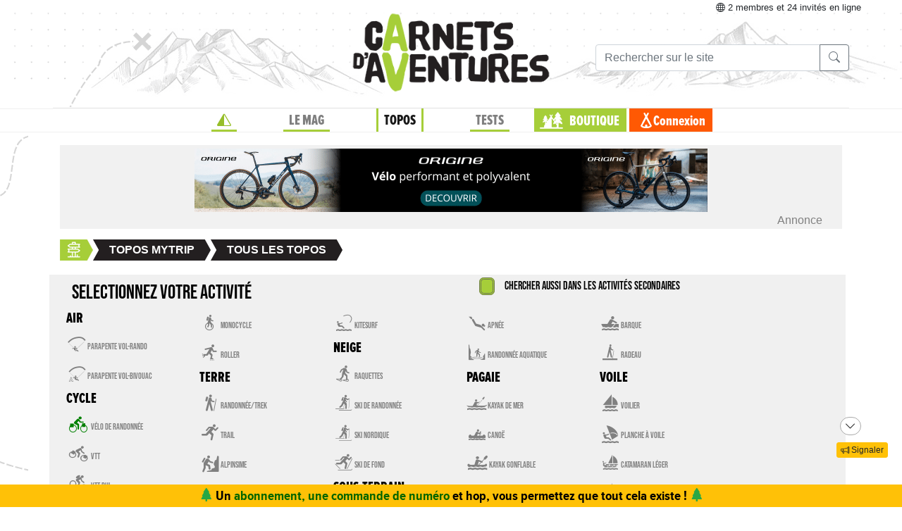

--- FILE ---
content_type: text/html;charset=utf-8
request_url: https://www.expemag.com/book/list/25/25?act=55689c4fe4b02318d27d2d22&sort=alias&order=asc
body_size: 12977
content:





<!DOCTYPE html>

<html lang="fr">
<head>
  
    
    
  

  
  
	

  


  



  

  

  <script type="text/javascript">
    var NTT_URL_ROOT = '',
            NTT_APPLICATION = "mytrip",
            NTTUserContext=null,
            SCROLLTOP=0, isLoggedIn=false;
    SKIN='ntt2';

  

  
    
    var     NTT_METABOOK_ID = '0',
              NTT_PREFERED_CARTO_LAYER='',
              NTT_METABOOK_PREFERED_MAGNETIC_PATH=undefined,
            NTT_METABOOK_SHORTEST_ROUTE=false,
              NTT_SECTION_POS = '',
              NTT_SECTION_SID = '',
              NTT_BOOK_SECTION_IDS=NTT_SECTION_POS.length>0?(NTT_METABOOK_ID+'/'+NTT_SECTION_POS):NTT_METABOOK_ID,
              STORY_CONTAINER_ID = NTT_BOOK_SECTION_IDS,
              STORY_METACONTAINER_ID = NTT_METABOOK_ID;
  

  


  
  

  </script>

  <link rel="icon" href="/assets/favicon.svg" type="image/svg+xml"/>
<link rel="alternate icon" href="/assets/favicon.ico" type="image/x-icon">
<link rel="apple-touch-icon" href="/assets/apple-touch-icon.png">
<link rel="mask-icon" href="/assets/mask-icon.svg" color="#005500">

  <meta name="viewport" content="width=device-width, initial-scale=1.0">
  <meta http-equiv="Content-Type" content="text/html; charset=UTF-8">
  


  




<meta property="og:image" content="https://www.expemag.com/assets/carnets-d-aventures-cover.jpg"/>
<meta property="og:image:secure_url" content="https://www.expemag.com/assets/carnets-d-aventures-cover.jpg"/>



<meta property="og:site_name" content="Carnets d&#39;Aventures, sports nature et bivouac">
<meta property="fb:app_id" content="3358212237801608">


<meta property="og:locale" content="fr_FR"/>


	
	

	
	

	

	
	
		<meta property="og:description" content="Topo, comptes-rendus et récits de voyage nature (à vélo, à pied, à cheval, en kayak...)"/>
		<meta name="description" content="Topo, comptes-rendus et récits de voyage nature (à vélo, à pied, à cheval, en kayak...)"/>
	

	
	
		<meta name="keywords" content="Topo, Récits, voyage, trek, vélo, vtt, voyage nature, voyage à vélo, traces"/>
	

	

	
		<meta property="og:type" content="website"/>
	

	


	






<title>Vos topos voyage nature</title>

  <link rel="stylesheet" href="/assets/req-ntt2/req-base-528214ed9532fe75179247f76d455447.css" />

  

    
      <link rel="stylesheet" href="/assets/req/req-view-c961445d0ffef7dd0e597976ced37053.css" />
    
  


  <title>Vos topos voyage nature</title>
  

	
	
	
	<link rel="stylesheet" href="/assets/req-ntt2/req-iconselector-9b5ee6b46a07ae1cf85f96586598497a.css" />
	<link rel="stylesheet" href="/assets/ntt2/css/my-trip-31db1b13b8c4a75c0d2561cc51118899.css" />

  

</head>
<body>
  <noscript> Attention : JavaScript doit être activé pour un fonctionnement correct de ce site... </noscript>

    <div class="container">
        <div class="flyingBarDocking"></div>
        <div class="flyingBarScrollDocking"></div>
    </div>

  
    



<div class="badge ntt-online d-none d-lg-block d-print-none">



	
	
		<i class="bi-globe"></i> 2 membres
	et 24 invités
 en ligne

	
</div>
  

  
    <img class="truster pull-right" src="/stats/imgTruster/6628323013001052710.png" alt="">
  

  <div class="container-md">
    





	
	













<div class="container-head-page d-print-none">
	<div class="row ntt2-row">
	<div class="col-lg-4 centred">
		</div>
		<div class="col-lg-4 text-center">
			<a class="nav-link" href="/">
				<img src="/assets/ntt2/images/master/logo.png" alt="Logo Carnets d'Aventures">
			</a>
		</div>
		<!-- barre de recherche menu Horizontal -->
		<div class="col-lg-4 text-center d-none d-lg-block">

			
					
	
	
	<div class="ntt2-menu-input-search">
		<form action="/search/search" method="get" accept-charset="UTF-8">

			<input type="hidden" name="app" value="mytrip">
			

			<div class="input-group">
				<input type="text" class="form-control" placeholder="Rechercher sur le site"
					   aria-label="Recherche" aria-describedby="search-addon1" name="q" value="">
				<div class="input-group-append">
					<button class="btn btn-outline-secondary" type="submit" id="search-addon1"><i class="bi-search" title=""></i></button>
				</div>
			</div>

		</form>

	</div>


			
		</div>
	</div>
</div>















<div class="d-none d-lg-block ntt2-menu-block d-print-none">
</div>
<div class="d-block d-lg-none ntt2-menu-block ntt2-menu-block-h40 d-print-none" >
</div>
<div class="row ntt2-row ntt2-row-menu-top">
<div class="col-lg-12 d-print-none">

	<nav class="navbar navbar-light bg-white navbar-expand-lg ntt2-navbar" >

		<button class="navbar-toggler" type="button" data-toggle="collapse" data-target="#navbarSupportedContent" aria-controls="navbarSupportedContent" aria-expanded="false" aria-label="Toggle navigation">
			<span class="navbar-toggler-icon"></span>
		</button>
		<!-- barre de recherche menu vertical -->
		<div class="text-center d-block d-lg-none ntt2-search-bar">

			
					
	
	
	<div class="ntt2-menu-input-search">
		<form action="/search/search" method="get" accept-charset="UTF-8">

			<input type="hidden" name="app" value="mytrip">
			

			<div class="input-group">
				<input type="text" class="form-control" placeholder="Rechercher sur le site"
					   aria-label="Recherche" aria-describedby="search-addon2" name="q" value="">
				<div class="input-group-append">
					<button class="btn btn-outline-secondary" type="submit" id="search-addon2"><i class="bi-search" title=""></i></button>
				</div>
			</div>

		</form>

	</div>


			
		</div>
		
	
	
		<a href="/boutique/viewCart" title="Voir le panier" class="ntt2-notification-panier d-block d-lg-none hidden bubbleShop">
			<span class="number"></span>
		</a>
	


		<div class="collapse navbar-collapse ntt2-menu" id="navbarSupportedContent">
			<ul class="navbar-nav mr-auto  mx-md-auto" >


				<!-- Menu Horizontal -->
				<li class="nav-item d-none d-lg-block">
					<a class="nav-link" href="/" title="Accueil"><i class="bi-triangle-half" style="color:#96be29;"></i></a>
				</li>

				<li class="nav-item d-none d-lg-block with-sub ">
					<a class="nav-link" href="/mag" onclick="return !isTouchDevice();">LE MAG</a>
					<div class="ntt2-sous-menu">
						<div class="container pt-4">
							<div class="row ntt2-row">
								<div class="col-lg-8">
									<div class="container">
										<div class="row ntt2-row">
											<div class="col-lg-4"><a class="ntt2-sous-menu-item" href="/mag">Accueil</a></div>
											
	
		
			
			<div class="col-lg-4"><a class="ntt2-sous-menu-item pr-5" href="/article/sommaires">Sommaires</a></div>
		
	
		
			
			<div class="col-lg-4"><a class="ntt2-sous-menu-item pr-5" href="/boutique/list/speciaux">Hors-série</a></div>
		
	
		
			
			<div class="col-lg-4"><a class="ntt2-sous-menu-item pr-5" href="/article/equipe/l-equipe">Équipe</a></div>
		
	
		
			
			<div class="col-lg-4"><a class="ntt2-sous-menu-item pr-5" href="/article/carnets-d-aventures/carnets-d-aventures-en-bref">Le mag en bref !</a></div>
		
	
		
			
			<div class="col-lg-4"><a class="ntt2-sous-menu-item pr-5" href="/mag/view/65f870a8e4b0003fb0225aba">L&#39;aventure des Carnets</a></div>
		
	
	<div class="col-lg-4"><a class="ntt2-sous-menu-item mt-2" href="/article/newsletters">Newsletter</a></div>
	<div class="col-lg-4"><a class="ntt2-sous-menu-item ntt2-app_menu_link mt-2" href="/forum">FORUM</a></div>

										</div>
									</div>
									<div class="container">
										<div class="ntt-black-divider"></div>
										<div class="row ntt2-row">
											<div class="col-lg-12"><span class="ntt2-menu-header-2 text-uppercase">Articles</span></div>
											
	<div class="col-lg-4"><a href="/mag/list?last=true" class="ntt2-sous-menu-item mt-2">Les derniers articles <i class="bi-clock-history small"></i></a></div>
	<div class="col-lg-4"><a href="/mag/list?forSubscribers=true" class="ntt2-sous-menu-item mt-2">Réservé aux abonnés <i class="bi-triangle-half"></i></a></div>

	
		
			
			<div class="col-lg-4"><a class="ntt2-sous-menu-item" href="/article/actualite">Actualités</a></div>
		
	
		
			
			<div class="col-lg-4"><a class="ntt2-sous-menu-item" href="/article/article-technique">Technique et Pratique</a></div>
		
	
		
			
			<div class="col-lg-4"><a class="ntt2-sous-menu-item" href="/article/dossiers">Dossiers</a></div>
		
	
		
			
			<div class="col-lg-4"><a class="ntt2-sous-menu-item" href="/article/billets-et-editos">Billets et éditos</a></div>
		
	
		
			
			<div class="col-lg-4"><a class="ntt2-sous-menu-item" href="/article/livres-et-films">Livres et Films</a></div>
		
	
		
			
			<div class="col-lg-4"><a class="ntt2-sous-menu-item" href="/article/recit">Récits et entretiens</a></div>
		
	
		
			
			<div class="col-lg-4"><a class="ntt2-sous-menu-item" href="/article/topos">Topos / Destinations</a></div>
		
	
		
			
			<div class="col-lg-4"><a class="ntt2-sous-menu-item" href="/article/courriers-des-lecteurs">Courriers des Lecteurs</a></div>
		
	
		
			
			<div class="col-lg-4"><a class="ntt2-sous-menu-item" href="/article/suivi-voyageurs">Suivi voyageurs</a></div>
		
	
		
			
			<div class="col-lg-4"><a class="ntt2-sous-menu-item" href="/article/archives">Archives</a></div>
		
	



										</div>
									</div>
								</div>


								<div class="col-lg-4">
									
										<div class="row ntt2-row ntt2-menu-enkiosque"
											 onclick="location.href='/article/en-kiosque/kiosque-preview';">
											<div class="col-sm">
												
												

													<img src="/media/showThumbnail/6946a9b3e0b1747d3b2e5a13.jpg"
														class="img-fluid"
														 alt="kiosque-preview"/>
												
											</div>
											<div class="col-sm">
												<div class="ntt2-mini-titre">
													N° 82
												</div>

												
												
													<div class="ntt2-mini-sous-titre-fond-vert">
														<div>en kiosque jusqu'au<br> 19 mars</div>
													</div>
												

												
												
													<a href="/mag/view/63ff6463e4b01da5b070290d" class="btn btn-outline-success btn-sm p-1 mt-2">
													<i class="bi-geo-alt"></i>	Le trouver ?
													</a>
												

											</div>
										</div>
									
								</div>
							</div>
						</div>


						<div class="ntt2-sous-menu-pub text-center">
							

	




	
	
		<aside class="">
			<div id="recHaut" class="dadaFrame text-center d-print-none banner">



							<a href="/other/go/supprimator693d5024e667591bbf545f48?app=mytrip" rel="sponsored" class="dadalink" target="_blank" rel="nofollow">
							<img src="/other/view/supprimator693d5024e667591bbf545f48/693d5082e667591bbf5736b9.jpg?app=mytrip" alt="pub Réallon"  class="img-responsive dadavisuel "/>
				</a>
			
                <div class="dada-title-bar">
                
                    Annonce
                
                 			<span class="bi-x-lg ntt-icon-control pull-right ntt-dismisser" 
onclick="jQuery(this).closest('aside').remove(); return false;"></span>


		
                </div>
			</div>
		</aside>
	





						</div>
					</div>
				</li>


				<li class="nav-item d-none d-lg-block with-sub active">
					<a class="nav-link" href="/mytrip" onclick="return !isTouchDevice();">TOPOS</a>
					<div class="ntt2-sous-menu">
						<div class="container pt-4">

							<div class="col-lg-8">
								<div class="container">
									<div class="row ntt2-row">
										<div class="col-lg-4">
											<a href="/mytrip">
												<div class="ntt2-sous-menu-item">Accueil Topos</div>
											</a>
										</div>
										
	<div class="col-lg-4">
		<a href="/book/list">
			<div class="ntt2-sous-menu-item">Tous les topos</div>
		</a>
	</div>
	<div class="col-lg-4">
		<a href="/book/searchOnMap">
			<div class="ntt2-sous-menu-item">Chercher sur la carte</div>
		</a>
	</div>
	<div class="col-lg-4">
		<a href="/book/listSelection">
			<div class="ntt2-sous-menu-item">Nos coups de coeur</div>
		</a>
	</div>

	<div class="col-lg-4">
		<a href="/book/listEco">
			<div class="ntt2-sous-menu-item">Approche en mobilité douce</div>
		</a>
	</div>

	<div class="col-lg-4">
		<a href="/book/myBooks">
			<div class="ntt2-sous-menu-item">Créer un topo/récit</div>
		</a>
	</div>
	
		<div class="col-lg-4">
			<a href="/book/tryMytrip" rel="nofollow">
				<div class="ntt2-sous-menu-item text-danger">Voir une démo</div>
			</a>
		</div>
	
	<div class="col-lg-4">
		<a href="/book/myBooks" class="d-block d-md-none">
			<div class="ntt2-sous-menu-item">Mes topos</div>
		</a>
	</div>



									</div>
								</div>
							</div>
							<div class="col-lg-4">
								<div class="div-orange">
									<a href="/book/myBooks">
										<div class="ntt-menu-mytrip-title fhBN">Mes topos</div>
										<div class="ntt-black-divider"></div>
										<div class="ntt-menu-mytrip-intro fhBN">MyTrip permet de préparer un voyage nature<br> ou d'en faire un topo et/ou un compte-rendu.</div>
										
											<div class="ntt-menu-mytrip-cnx-myTrip">
												<span onclick="nttShowLogin(false, false, 'ntt2'); return false;"
														class="ntt2-btn ntt2-btn-black fhPNb" >
													Se connecter à mon espace >>
												</span>
											</div>
										
									</a>
								</div>
							</div>
						</div>
						<div class="ntt2-sous-menu-pub text-center">
							

	




	
	
		<aside class="">
			<div id="recHaut" class="dadaFrame text-center d-print-none banner">



							<a href="/other/go/supprimator693d5024e667591bbf545f48?app=mytrip" rel="sponsored" class="dadalink" target="_blank" rel="nofollow">
							<img src="/other/view/supprimator693d5024e667591bbf545f48/693d5082e667591bbf5736b9.jpg?app=mytrip" alt="pub Réallon"  class="img-responsive dadavisuel "/>
				</a>
			
                <div class="dada-title-bar">
                
                    Annonce
                
                 			<span class="bi-x-lg ntt-icon-control pull-right ntt-dismisser" 
onclick="jQuery(this).closest('aside').remove(); return false;"></span>


		
                </div>
			</div>
		</aside>
	





						</div>

					</div>
				</li>
				<li class="nav-item d-none d-lg-block with-sub ">
					<a class="nav-link" href="/review" onclick="return !isTouchDevice();">TESTS</a>
					<div class="ntt2-sous-menu">
						<div class="ntt2-sous-menu-col-2 text-left">
							<span class="ntt2-menu-header">RÉCENTS</span>
							




	
	<a href="/review/fr/view/black-diamond/traverse-compactor-ski-poles" >
		<div class="ntt2-mini-vignette-menu">
			<div class="ntt2-mini-vignette-menu-categorie">
				
					Test <span class="ntt2-item-review">produit</span>
				
			</div>
			<div class="ntt2-mini-vignette-menu-titre">
				
					<div>
						
							bâtons
						
					</div>
				

				Black Diamond Traverse Compactor ski poles
			</div>
			
				<img src="/media/showNano/695e8bf7e3ce2a6b45833ba4.jpg" alt="Traverse Compactor ski poles"/>
			
		</div>
	</a>

	
	<a href="/review/fr/view/rab/pantalon-cinder-kinetic" >
		<div class="ntt2-mini-vignette-menu">
			<div class="ntt2-mini-vignette-menu-categorie">
				
					Test <span class="ntt2-item-review">produit</span>
				
			</div>
			<div class="ntt2-mini-vignette-menu-titre">
				
					<div>
						
							pantalons
						
					</div>
				

				RAB Pantalon Cinder Kinetic
			</div>
			
				<img src="/media/showNano/68d66b9975063a4768711c90.jpg" alt="Pantalon Cinder Kinetic"/>
			
		</div>
	</a>

	
	<a href="/reviews/fr/view/sac-a-dos-ventiles" >
		<div class="ntt2-mini-vignette-menu">
			<div class="ntt2-mini-vignette-menu-categorie">
				
					Test de <span class="ntt2-set-review">gamme</span>
				
			</div>
			<div class="ntt2-mini-vignette-menu-titre">
				

				 Sac à dos ventilés - comment ne plus transpirer du dos ?
			</div>
			
				<img src="/media/showNano/67a60158ab594d25d5300f80.jpg" alt="Sac à dos ventilés - comment ne plus transpirer du dos ?"/>
			
		</div>
	</a>



						</div>
						<div class="ntt2-sous-menu-items-1-col ntt2-col-spacer">
							
	<a href="/review">
		<div class="ntt2-sous-menu-item">Tous les tests</div>
	</a>
	<a href="/reviewSet/index">
		<div class="ntt2-sous-menu-item">Les tests de gamme</div>
	</a>
	<a href="/reviewArticles">
		<div class="ntt2-sous-menu-item">Articles techniques</div>
	</a>
	<a href="/brand">
		<div class="ntt2-sous-menu-item">Les marques</div>
	</a>

						</div>
						<div class="ntt2-sous-menu-pub text-center">
							

	




	
	
		<aside class="">
			<div id="recHaut" class="dadaFrame text-center d-print-none banner">



							<a href="/other/go/supprimator693d5024e667591bbf545f48?app=mytrip" rel="sponsored" class="dadalink" target="_blank" rel="nofollow">
							<img src="/other/view/supprimator693d5024e667591bbf545f48/693d5082e667591bbf5736b9.jpg?app=mytrip" alt="pub Réallon"  class="img-responsive dadavisuel "/>
				</a>
			
                <div class="dada-title-bar">
                
                    Annonce
                
                 			<span class="bi-x-lg ntt-icon-control pull-right ntt-dismisser" 
onclick="jQuery(this).closest('aside').remove(); return false;"></span>


		
                </div>
			</div>
		</aside>
	





						</div>
					</div>
				</li>
				
				<li class="nav-item ntt2-nav-item ntt2-nav-item-Boutique  d-none d-lg-block ">
					<a class="nav-link pl-5" href="/boutique"> BOUTIQUE</a></li>
				
	
	
		<a href="/boutique/viewCart" title="Voir le panier" class="ntt2-notification-panier d-none d-lg-block hidden bubbleShop">
			<span class="number"></span>
		</a>
	


					<li class="nav-item ntt2-nav-item ntt2-nav-item-Connexion d-none d-lg-block ">
						
							<a href="#" class="nav-link ml-4" onclick="nttShowLogin(false, false, 'ntt2'); return false;"> Connexion</a>
						
					</li>
				



				<!-- Menu Vertical -->
				<li class="nav-item d-block d-lg-none ntt2-li-sm-menu text-uppercase">
					<a class="nav-link" href="/"><span>Accueil</span></a>
				</li>

				
				<li class="nav-item d-block d-lg-none ntt2-li-sm-menu ">
					<a class="nav-link" href="/mag"><span>LE MAG</span></a>
				</li>
				

				
				<li class="nav-item d-block d-lg-none ntt2-li-sm-menu ntt2-menu-active-vertical">
					<a class="nav-link" href="/mytrip"><span>TOPOS</span></a>
				</li>
				
					<li class="nav-item d-block d-lg-none ntt2-sub-menu-vertical">
						
	<div class="col-lg-4">
		<a href="/book/list">
			<div class="ntt2-sous-menu-item">Tous les topos</div>
		</a>
	</div>
	<div class="col-lg-4">
		<a href="/book/searchOnMap">
			<div class="ntt2-sous-menu-item">Chercher sur la carte</div>
		</a>
	</div>
	<div class="col-lg-4">
		<a href="/book/listSelection">
			<div class="ntt2-sous-menu-item">Nos coups de coeur</div>
		</a>
	</div>

	<div class="col-lg-4">
		<a href="/book/listEco">
			<div class="ntt2-sous-menu-item">Approche en mobilité douce</div>
		</a>
	</div>

	<div class="col-lg-4">
		<a href="/book/myBooks">
			<div class="ntt2-sous-menu-item">Créer un topo/récit</div>
		</a>
	</div>
	
		<div class="col-lg-4">
			<a href="/book/tryMytrip" rel="nofollow">
				<div class="ntt2-sous-menu-item text-danger">Voir une démo</div>
			</a>
		</div>
	
	<div class="col-lg-4">
		<a href="/book/myBooks" class="d-block d-md-none">
			<div class="ntt2-sous-menu-item">Mes topos</div>
		</a>
	</div>



					</li>
				

				
				<li class="nav-item d-block d-lg-none ntt2-li-sm-menu ">
					<a class="nav-link" href="/tests"><span>TESTS</span></a>
				</li>
				

				
				

				<li class="nav-item d-block d-lg-none ntt2-nav-item-sm ntt2-nav-item-Boutique-sm">
					<a class="nav-link" href="/boutique"><span>BOUTIQUE</span></a>
				</li>

				<li class="nav-item d-block d-lg-none ntt2-nav-item-sm ntt2-nav-item-Connexion-sm ">
					
						<a href="#" class="nav-link" onclick="nttShowLogin(false, false, 'ntt2'); return false;"><span>Connexion</span></a>
					
				</li>
				
				

				<li class="nav-item d-block d-lg-none ntt2-li-sm-menu"><a class="" href="/mag/view/63ff6463e4b01da5b070290d"><i class="bi-pin-angle"></i> <span>Où trouver le mag ?</span></a></li>


				

				

			</ul>

		</div>

	</nav>

</div>
</div>





<div class="row">
    <div id="ntt-message-content" class="col-sm-12 col-md-8 col-lg-4 col-xl-4" style="display: none;"></div>
</div>








<div id="nttModalDialog"></div>

<div id="nttModal" class="modal fade" tabindex="-1" role="dialog"> 
	<div class="modal-dialog modal-xl" role="document">
		<div id="nttModalContent" class="modal-content">
		</div>
	</div>
</div>


    
        <div class="dada-sub-menu">
            




	
	
		<aside class="">
			<div id="recHaut" class="dadaFrame text-center d-print-none banner">



							<a href="/other/go/supprimator6884c0c1e21e037bcebab9f4?app=mytrip" rel="sponsored" class="dadalink" target="_blank" rel="nofollow">
							<img src="/other/view/supprimator6884c0c1e21e037bcebab9f4/6884c18be21e037bcebd83b3.png?app=mytrip" alt="pub Origine Cycles"  class="img-responsive dadavisuel "/>
				</a>
			
                <div class="dada-title-bar">
                
                    Annonce
                
                 			<span class="bi-x-lg ntt-icon-control pull-right ntt-dismisser" 
onclick="jQuery(this).closest('aside').remove(); return false;"></span>


		
                </div>
			</div>
		</aside>
	



        </div>
    




<div class="row ntt2-fil-ariane d-print-none">
	<div class="col-12 text-left font-weight-bold ">
		<a href="/">
			<div class="ntt2-fil-ariane-start">

			</div>
			<div class="ntt2-fil-ariane-text ariane-start-text">
				<span class="">Accueil</span>
			</div>
		</a>
		<span class="ariane-sep"></span>

		<div class="ntt2-fil-ariane-arriere active"></div>
		<div class="ntt2-fil-ariane-text active">
			
				<a href="/mytrip">
					<span class="">Topos MyTrip</span>
				</a>
			

		</div>
		<div class="ntt2-fil-ariane-avant active"></div>

		
			


	
	
			
			<span class="ariane-sep"></span>
			<div class="ntt2-fil-ariane-arriere active"></div>
			<a href="/book/list">
				<div class="ntt2-fil-ariane-text active">
					<span>Tous les topos</span>
				</div>
			</a>

			<div class="ntt2-fil-ariane-avant active"></div>
	


		

	</div>
</div>



<div class="row">
	<div id="flash-message" class="flash-message col-md-12">
		
	</div>
</div>




    

<div class="row">
	
	
</div>









	<div class="row" style="padding-right:10px;">
		<div class="col-lg-12 ntt2-menu-filter" style="padding:5px 0px 5px 24px;">
			<form id="activityFilterForm"
				  action="/book/list">
				<div class="row">
					<div class="col-lg-6 ntt2-menu-filter-titre" style="cursor:default; padding-left:23px;" >
						<span>SELECTIONNEZ VOTRE ACTIVITÉ</span>
					</div>
					<div class="col-lg-6 ntt2-menu-filter-titre-right" >
						<div id="secondaryChecker" class="" >
							<div class='form-check'><input type="hidden" name="_secondaryToo" /><input type="checkbox" name="secondaryToo" checked="checked" value="on" class="ntt2-checkbox form-check-input" id="secondaryToo"  /><label class='form-check-label' for='secondaryToo' > Chercher aussi dans les activités secondaires </label></div>
						</div>
					</div>
				</div>



				<div class="activityFilter" data-selected-target="#theSelected"
					 data-lang-choose='' data-joker="" data-hide-show-hide="true" data-all-opened="true" data-print-name="true" data-vertical="true">
					<select name="act" size="5" class="form-control hidden" multiple="true" onchange="jQuery(&#39;#secondaryChecker&#39;).removeClass(&#39;hidden&#39;);" id="act" >
<option value="55689c4fe4b02318d27d2cf5" >hike-fly</option>
<option value="55689c4fe4b02318d27d2cf4" >bivy-flying</option>
<option value="55689c4fe4b02318d27d2d22" selected="selected" >travel-bike</option>
<option value="55689c4fe4b02318d27d2d25" >mtb</option>
<option value="55689c4fe4b02318d27d2d26" >mtb-ulb</option>
<option value="55689c4fe4b02318d27d2d23" >road-bike</option>
<option value="55689c4fe4b02318d27d2d24" >tandem</option>
<option value="63d04140e4b0a1a34f1dfe9a" >gravel</option>
<option value="55689c4fe4b02318d27d2d28" >recumbent</option>
<option value="55689c4fe4b02318d27d2d27" >fatbike</option>
<option value="55689c4fe4b02318d27d2d2a" >unicycle</option>
<option value="55689c4fe4b02318d27d2d2c" >roller</option>
<option value="55689c4fe4b02318d27d2ced" >trek</option>
<option value="55689c4fe4b02318d27d2cee" >trail</option>
<option value="55689c4fe4b02318d27d2cf0" >mountaineering</option>
<option value="55689c4fe4b02318d27d2cf2" >via-ferrata</option>
<option value="55689c4fe4b02318d27d2cef" >climbing</option>
<option value="55689c4fe4b02318d27d2cf1" >multi-pitch</option>
<option value="55689c4fe4b02318d27d2cff" >kite-ski</option>
<option value="55689c4fe4b02318d27d2d01" >kite-buggy</option>
<option value="55689c4fe4b02318d27d2d00" >kitesurf</option>
<option value="55689c4fe4b02318d27d2d05" >snowshoes</option>
<option value="55689c4fe4b02318d27d2d03" >ski-mountaineering</option>
<option value="55689c4fe4b02318d27d2d06" >nordic-skiing</option>
<option value="55689c4fe4b02318d27d2d07" >cross-country-skiing</option>
<option value="55689c4fe4b02318d27d2d20" >caving</option>
<option value="55689c4fe4b02318d27d2d1b" >swiming</option>
<option value="55689c4fe4b02318d27d2d1c" >diving</option>
<option value="55689c4fe4b02318d27d2d1e" >canyonning</option>
<option value="55689c4fe4b02318d27d2d19" >surf</option>
<option value="55689c4fe4b02318d27d2d1d" >apnea</option>
<option value="55689c4fe4b02318d27d2d1f" >aquatic-hiking</option>
<option value="55689c4fe4b02318d27d2d08" >sea-kayaking</option>
<option value="55689c4fe4b02318d27d2d0a" >canoe</option>
<option value="55689c4fe4b02318d27d2d0b" >inflatable</option>
<option value="55689c4fe4b02318d27d2d10" >packraft</option>
<option value="55689c4fe4b02318d27d2d09" >river-kayaking</option>
<option value="55689c4fe4b02318d27d2d11" >sup</option>
<option value="55689c4fe4b02318d27d2d0d" >rowing</option>
<option value="55689c4fe4b02318d27d2d0c" >pirogue</option>
<option value="55689c4fe4b02318d27d2d13" >barque</option>
<option value="55689c4fe4b02318d27d2d14" >radeau</option>
<option value="55689c4fe4b02318d27d2d18" >yacht</option>
<option value="55689c4fe4b02318d27d2d15" >windsurf</option>
<option value="55689c4fe4b02318d27d2d17" >catamaran</option>
<option value="55689c4fe4b02318d27d2d16" >sailing-dinghy</option>
<option value="55689c4fe4b02318d27d2cfa" >horse-riding</option>
<option value="55689c4fe4b02318d27d2cfc" >donkey</option>
<option value="55689c4fe4b02318d27d2cfe" >other-pack-animal</option>
<option value="55689c4fe4b02318d27d2cfd" >horse-pulling</option>
</select>
				</div>


			</form>
		</div>
	</div>
	<div id="theSelected" class="theSelected"></div>




	
		
			<div class="text-right"><a href="/book/listAdvanced?act=55689c4fe4b02318d27d2d22&amp;sort=alias&amp;order=asc&amp;offset=25&amp;max=25" class="btn btn-secondary btn-sm"><i class="bi-card-list"></i> Voir liste avancée</a></div>
		
		<div class="row ntt2-row justify-content-center mytrip ntt2">
			


	<div class="col-lg-4 col-sm-6">

	

<div class="ntt2-tile">
<div class="ntt2-mini-vignette-article">

	

	<div class="ntt2-mini-vignette-img-article">
		<a href="/carnet/40-jours-a-velo-2">
			
				
				<img src="/media/showThumbnail/62e017c1e4b0352f8c239124.jpg" alt="40 jours à vélo">
			
		</a>
		<div class="ntt2-div-demi-cercle-gray">
			
				<a href="/book/list?act=travel-bike">
					<span class="ntt-icons" title="Activité principale : vélo de randonnée">&#57493;</span>
				</a>
			
		</div>

		<div class="pin-on-cover">
			
			
		</div>

	</div>

</div>
<div class="ntt2-text-img-article ntt2-text-img-article-book">

    <div class="ntt2-fleches-info mt-4">
		<div class="row ntt2-row ml-0 ntt2-fleche-info">
            <div class="tile-autor-name"><a href="/book/showUser/62cd2a07e4b07e6a57f2ad7f">
                 MimiE</a>
            </div>
			<div class="col-12 ntt2-mytrip-tile-title">
				<span >40 jours à vélo</span>
			</div>


        </div>
	</div>

	<div class="ntt2-bottomTile ntt2-fleche-info">
		
		<div class="col-3 ntt2-text-fleche-info ntt2-text-fleche-info-black ml-0"><div>40 jours</div></div>
		
		
	</div>
	<div class="heart-pin-mytrip text-right">
		
		
			<div title="12 mentions j&#39;aime" class="mytrip-likes ">
				<div class="mytrip-nb-like">12</div>
				 <i class="bi-hearts" ></i>
			</div>
		

	</div>
</div>
</div>

	</div>



	
	


	<div class="col-lg-4 d-none d-md-none d-sm-none d-lg-block">

	

<div class="ntt2-tile">
<div class="ntt2-mini-vignette-article">

	

	<div class="ntt2-mini-vignette-img-article">
		<a href="/carnet/60-jours-a-velo-en-iran">
			
				
				<img src="/media/showThumbnail/6310cce8e4b0d80d9b7e54dd.jpg" alt="60 jours à vélo en Iran">
			
		</a>
		<div class="ntt2-div-demi-cercle-gray">
			
				<a href="/book/list?act=travel-bike">
					<span class="ntt-icons" title="Activité principale : vélo de randonnée">&#57493;</span>
				</a>
			
		</div>

		<div class="pin-on-cover">
			
			
		</div>

	</div>

</div>
<div class="ntt2-text-img-article ntt2-text-img-article-book">

    <div class="ntt2-fleches-info mt-4">
		<div class="row ntt2-row ml-0 ntt2-fleche-info">
            <div class="tile-autor-name"><a href="/book/showUser/5fb3a777e4b0e22079943b15">
                 Ul</a>
            </div>
			<div class="col-12 ntt2-mytrip-tile-title">
				<span >60 jours à vélo en Iran</span>
			</div>


        </div>
	</div>

	<div class="ntt2-bottomTile ntt2-fleche-info">
		
		<div class="col-3 ntt2-text-fleche-info ntt2-text-fleche-info-black ml-0"><div>60 jours</div></div>
		<div class="col-3 ntt2-text-fleche-info ntt2-text-fleche-info-green"><div>3085 km</div></div>
		
	</div>
	<div class="heart-pin-mytrip text-right">
		
		
			<div title="6 mentions j&#39;aime" class="mytrip-likes ">
				<div class="mytrip-nb-like">6</div>
				 <i class="bi-hearts" ></i>
			</div>
		

	</div>
</div>
</div>

	</div>



	
		
		<div class="col-lg-4 col-sm-6">
			<div class="ntt2-mini-vignette-article mb-1">
				<a href="/book/newBook">
					<div class="ntt2-colored-tile">
						<div>
							<img src="/assets/ntt2/images/button/plus-commencer-nouveau-carnet.png"  alt="nouveau carnet">
						</div>
						<span>
							Commencer un nouveau topo
						</span>
						<div class="ntt2-mytrip-c-parti text-center">
							C'est parti !
						</div>
					</div>
				</a>

			</div>
		</div>
	
	


	<div class="col-lg-4 col-sm-6">

	

<div class="ntt2-tile">
<div class="ntt2-mini-vignette-article">

	

	<div class="ntt2-mini-vignette-img-article">
		<a href="/carnet/8-jours-de-velo-avec-mini-minimoy-sur-la-velofrancette-la-loire-a-velo-et-la-velodyssee">
			
				
				<img src="/media/showThumbnail/5f778277e4b0346712acdb46.jpg" alt="Tout est pret, plus qu&#39;a prendre le pont.">
			
		</a>
		<div class="ntt2-div-demi-cercle-gray">
			
				<a href="/book/list?act=travel-bike">
					<span class="ntt-icons" title="Activité principale : vélo de randonnée">&#57493;</span>
				</a>
			
		</div>

		<div class="pin-on-cover">
			
			
		</div>

	</div>

</div>
<div class="ntt2-text-img-article ntt2-text-img-article-book">

    <div class="ntt2-fleches-info mt-4">
		<div class="row ntt2-row ml-0 ntt2-fleche-info">
            <div class="tile-autor-name"><a href="/book/showUser/5f3cda47e4b0ed81f523a730">
                 pignon sur roues</a>
            </div>
			<div class="col-12 ntt2-mytrip-tile-title">
				<span title='8 jours de velo avec mini-minimoy sur la velofrancette, la loire à vélo et la vélodyssée'>8 jours de velo avec mini-minimoy sur la velofrancette, la loire à vélo et la...</span>
			</div>


        </div>
	</div>

	<div class="ntt2-bottomTile ntt2-fleche-info">
		
		<div class="col-3 ntt2-text-fleche-info ntt2-text-fleche-info-black ml-0"><div>8 jours</div></div>
		<div class="col-3 ntt2-text-fleche-info ntt2-text-fleche-info-green"><div>457 km</div></div>
		
	</div>
	<div class="heart-pin-mytrip text-right">
		
		
			<div title="6 mentions j&#39;aime" class="mytrip-likes ">
				<div class="mytrip-nb-like">6</div>
				 <i class="bi-hearts" ></i>
			</div>
		

	</div>
</div>
</div>

	</div>



	
	


	<div class="col-lg-4 d-none d-md-none d-sm-none d-lg-block">

	

<div class="ntt2-tile">
<div class="ntt2-mini-vignette-article">

	

	<div class="ntt2-mini-vignette-img-article">
		<a href="/carnet/900kms-de-bonheur-en-corse">
			
				
				<img src="/media/showThumbnail/56b369fee4b0e1e14a80a6f1.jpg" alt="samedi 19 septembre Nice hum ça sent bon">
			
		</a>
		<div class="ntt2-div-demi-cercle-gray">
			
				<a href="/book/list?act=travel-bike">
					<span class="ntt-icons" title="Activité principale : vélo de randonnée">&#57493;</span>
				</a>
			
		</div>

		<div class="pin-on-cover">
			
			
		</div>

	</div>

</div>
<div class="ntt2-text-img-article ntt2-text-img-article-book">

    <div class="ntt2-fleches-info mt-4">
		<div class="row ntt2-row ml-0 ntt2-fleche-info">
            <div class="tile-autor-name"><a href="/book/showUser/56b32009e4b0e1e14a8083eb">
                 Lionelcooltran...</a>
            </div>
			<div class="col-12 ntt2-mytrip-tile-title">
				<span >900kms de bonheur en corse</span>
			</div>


        </div>
	</div>

	<div class="ntt2-bottomTile ntt2-fleche-info">
		
		<div class="col-3 ntt2-text-fleche-info ntt2-text-fleche-info-black ml-0"><div>15 jours</div></div>
		
		
	</div>
	<div class="heart-pin-mytrip text-right">
		
		
			<div title="18 mentions j&#39;aime" class="mytrip-likes ">
				<div class="mytrip-nb-like">18</div>
				 <i class="bi-hearts" ></i>
			</div>
		

	</div>
</div>
</div>

	</div>



	
	


	<div class="col-lg-4 col-sm-6">

	

<div class="ntt2-tile">
<div class="ntt2-mini-vignette-article">

	

	<div class="ntt2-mini-vignette-img-article">
		<a href="/carnet/a-bicyclette-vers-le-haut-de-la-carte-1">
			
				
				<img src="/media/showThumbnail/571a0a55e4b01e2b7cdb9693.jpg" alt="Départ prévu le week-end du 1er mai à Rennes.">
			
		</a>
		<div class="ntt2-div-demi-cercle-gray">
			
				<a href="/book/list?act=travel-bike">
					<span class="ntt-icons" title="Activité principale : vélo de randonnée">&#57493;</span>
				</a>
			
		</div>

		<div class="pin-on-cover">
			
			
		</div>

	</div>

</div>
<div class="ntt2-text-img-article ntt2-text-img-article-book">

    <div class="ntt2-fleches-info mt-4">
		<div class="row ntt2-row ml-0 ntt2-fleche-info">
            <div class="tile-autor-name"><a href="/book/showUser/570d227ce4b01e2b7cd8e1f9">
                 Marie29</a>
            </div>
			<div class="col-12 ntt2-mytrip-tile-title">
				<span >A bicyclette...vers le haut de la carte !</span>
			</div>


        </div>
	</div>

	<div class="ntt2-bottomTile ntt2-fleche-info">
		
		<div class="col-3 ntt2-text-fleche-info ntt2-text-fleche-info-black ml-0"><div>117 jours</div></div>
		
		
	</div>
	<div class="heart-pin-mytrip text-right">
		
		
			<div title="205 mentions j&#39;aime" class="mytrip-likes many-likes">
				<div class="mytrip-nb-like">205</div>
				 <i class="bi-hearts" ></i>
			</div>
		

	</div>
</div>
</div>

	</div>



	
	


	<div class="col-lg-4 col-sm-6">

	

<div class="ntt2-tile">
<div class="ntt2-mini-vignette-article">

	

	<div class="ntt2-mini-vignette-img-article">
		<a href="/carnet/a-la-recherche-du-soleil">
			
				
				<img src="/media/showThumbnail/5afad852e4b09ed3e7adfb94.jpg" alt="A la recherche du soleil">
			
		</a>
		<div class="ntt2-div-demi-cercle-gray">
			
				<a href="/book/list?act=travel-bike">
					<span class="ntt-icons" title="Activité principale : vélo de randonnée">&#57493;</span>
				</a>
			
		</div>

		<div class="pin-on-cover">
			
			
		</div>

	</div>

</div>
<div class="ntt2-text-img-article ntt2-text-img-article-book">

    <div class="ntt2-fleches-info mt-4">
		<div class="row ntt2-row ml-0 ntt2-fleche-info">
            <div class="tile-autor-name"><a href="/book/showUser/55730927e4b009c5a04b1ba9">
                 marie31</a>
            </div>
			<div class="col-12 ntt2-mytrip-tile-title">
				<span >A la recherche du soleil</span>
			</div>


        </div>
	</div>

	<div class="ntt2-bottomTile ntt2-fleche-info">
		
		<div class="col-3 ntt2-text-fleche-info ntt2-text-fleche-info-black ml-0"><div>6 jours</div></div>
		<div class="col-3 ntt2-text-fleche-info ntt2-text-fleche-info-green"><div>348 km</div></div>
		
	</div>
	<div class="heart-pin-mytrip text-right">
		
		
			<div title="3 mentions j&#39;aime" class="mytrip-likes ">
				<div class="mytrip-nb-like">3</div>
				 <i class="bi-hearts" ></i>
			</div>
		

	</div>
</div>
</div>

	</div>



	
	


	<div class="col-lg-4 d-none d-md-none d-sm-none d-lg-block">

	

<div class="ntt2-tile">
<div class="ntt2-mini-vignette-article">

	

	<div class="ntt2-mini-vignette-img-article">
		<a href="/carnet/a-pressed-man-cap-vers-l-est-sans-retour-prevu">
			
				
				<img src="/media/showThumbnail/5a6681f8e4b00a2efaee27c4.jpg" alt="A pressed man - CAP  vers l&#39;EST - Sans retour prévu">
			
		</a>
		<div class="ntt2-div-demi-cercle-gray">
			
				<a href="/book/list?act=travel-bike">
					<span class="ntt-icons" title="Activité principale : vélo de randonnée">&#57493;</span>
				</a>
			
		</div>

		<div class="pin-on-cover">
			
			
		</div>

	</div>

</div>
<div class="ntt2-text-img-article ntt2-text-img-article-book">

    <div class="ntt2-fleches-info mt-4">
		<div class="row ntt2-row ml-0 ntt2-fleche-info">
            <div class="tile-autor-name"><a href="/book/showUser/588efb0be4b0ec6bb7215b4a">
                 ima</a>
            </div>
			<div class="col-12 ntt2-mytrip-tile-title">
				<span >A pressed man - CAP  vers l&#39;EST - Sans retour prévu</span>
			</div>


        </div>
	</div>

	<div class="ntt2-bottomTile ntt2-fleche-info">
		
		<div class="col-3 ntt2-text-fleche-info ntt2-text-fleche-info-black ml-0"><div>1001 jours</div></div>
		<div class="col-3 ntt2-text-fleche-info ntt2-text-fleche-info-green"><div>1708 km</div></div>
		
	</div>
	<div class="heart-pin-mytrip text-right">
		
		
			<div title="7 mentions j&#39;aime" class="mytrip-likes ">
				<div class="mytrip-nb-like">7</div>
				 <i class="bi-hearts" ></i>
			</div>
		

	</div>
</div>
</div>

	</div>



	
	


	<div class="col-lg-4 col-sm-6">

	

<div class="ntt2-tile">
<div class="ntt2-mini-vignette-article">

	

	<div class="ntt2-mini-vignette-img-article">
		<a href="/carnet/a-travers-les-hautes-montagnes-du-michoacan-mexique">
			
				
				<img src="/media/showThumbnail/6675092ae4b01b8333992484.jpg" alt="A travers les hautes montagnes du Michoacan Mexique">
			
		</a>
		<div class="ntt2-div-demi-cercle-gray">
			
				<a href="/book/list?act=travel-bike">
					<span class="ntt-icons" title="Activité principale : vélo de randonnée">&#57493;</span>
				</a>
			
		</div>

		<div class="pin-on-cover">
			
			
		</div>

	</div>

</div>
<div class="ntt2-text-img-article ntt2-text-img-article-book">

    <div class="ntt2-fleches-info mt-4">
		<div class="row ntt2-row ml-0 ntt2-fleche-info">
            <div class="tile-autor-name"><a href="/book/showUser/5fb2dbd3e4b0e2207918a70d">
                 Helococo</a>
            </div>
			<div class="col-12 ntt2-mytrip-tile-title">
				<span >A travers les hautes montagnes du Michoacan Mexique</span>
			</div>


        </div>
	</div>

	<div class="ntt2-bottomTile ntt2-fleche-info">
		
		<div class="col-3 ntt2-text-fleche-info ntt2-text-fleche-info-black ml-0"><div>45 jours</div></div>
		<div class="col-3 ntt2-text-fleche-info ntt2-text-fleche-info-green"><div>372 km</div></div>
		
	</div>
	<div class="heart-pin-mytrip text-right">
		
		

	</div>
</div>
</div>

	</div>



	
	


	<div class="col-lg-4 col-sm-6">

	

<div class="ntt2-tile">
<div class="ntt2-mini-vignette-article">

	

	<div class="ntt2-mini-vignette-img-article">
		<a href="/carnet/a-travers-les-usa-2-a-5-mois-a-velo">
			
				<div class="tile-no-cover"><i class="bi-image"></i></div>
			
		</a>
		<div class="ntt2-div-demi-cercle-gray">
			
				<a href="/book/list?act=travel-bike">
					<span class="ntt-icons" title="Activité principale : vélo de randonnée">&#57493;</span>
				</a>
			
		</div>

		<div class="pin-on-cover">
			
			
		</div>

	</div>

</div>
<div class="ntt2-text-img-article ntt2-text-img-article-book">

    <div class="ntt2-fleches-info mt-4">
		<div class="row ntt2-row ml-0 ntt2-fleche-info">
            <div class="tile-autor-name"><a href="/book/showUser/5618b646e4b0180b0fab62c4">
                 xavotrousa</a>
            </div>
			<div class="col-12 ntt2-mytrip-tile-title">
				<span >à travers les USA - 2 à 5 mois à vélo</span>
			</div>


        </div>
	</div>

	<div class="ntt2-bottomTile ntt2-fleche-info">
		
		<div class="col-3 ntt2-text-fleche-info ntt2-text-fleche-info-black ml-0"><div>60 jours</div></div>
		
		
	</div>
	<div class="heart-pin-mytrip text-right">
		
		
			<div title="1 mentions j&#39;aime" class="mytrip-likes ">
				<div class="mytrip-nb-like">1</div>
				 <i class="bi-hearts" ></i>
			</div>
		

	</div>
</div>
</div>

	</div>



	
	


	<div class="col-lg-4 d-none d-md-none d-sm-none d-lg-block">

	

<div class="ntt2-tile">
<div class="ntt2-mini-vignette-article">

	

	<div class="ntt2-mini-vignette-img-article">
		<a href="/carnet/a-velo-de-lanester-a-samarkand">
			
				
				<img src="/media/showThumbnail/667e60fce4b06f2e00b8ee8e.jpg" alt="A vélo, de Lanester à Samarkand (?)">
			
		</a>
		<div class="ntt2-div-demi-cercle-gray">
			
				<a href="/book/list?act=travel-bike">
					<span class="ntt-icons" title="Activité principale : vélo de randonnée">&#57493;</span>
				</a>
			
		</div>

		<div class="pin-on-cover">
			
			
		</div>

	</div>

</div>
<div class="ntt2-text-img-article ntt2-text-img-article-book">

    <div class="ntt2-fleches-info mt-4">
		<div class="row ntt2-row ml-0 ntt2-fleche-info">
            <div class="tile-autor-name"><a href="/book/showUser/5d408bd8e4b0daa79641ed1d">
                 Renan</a>
            </div>
			<div class="col-12 ntt2-mytrip-tile-title">
				<span >A vélo, de Lanester à Samarkand (?)</span>
			</div>


        </div>
	</div>

	<div class="ntt2-bottomTile ntt2-fleche-info">
		
		<div class="col-3 ntt2-text-fleche-info ntt2-text-fleche-info-black ml-0"><div>100 jours</div></div>
		
		
	</div>
	<div class="heart-pin-mytrip text-right">
		
		
			<div title="49 mentions j&#39;aime" class="mytrip-likes ">
				<div class="mytrip-nb-like">49</div>
				 <i class="bi-hearts" ></i>
			</div>
		

	</div>
</div>
</div>

	</div>



	
	


	<div class="col-lg-4 col-sm-6">

	

<div class="ntt2-tile">
<div class="ntt2-mini-vignette-article">

	

	<div class="ntt2-mini-vignette-img-article">
		<a href="/carnet/a-velo-des-alpes-au-pays-basque">
			
				
				<img src="/media/showThumbnail/5a08c6e8e4b06672d0bb0577.jpg" alt="Chance : le temps s&#39;est gâté coté français mais en Espagne c&#39;est super et superbe">
			
		</a>
		<div class="ntt2-div-demi-cercle-gray">
			
				<a href="/book/list?act=travel-bike">
					<span class="ntt-icons" title="Activité principale : vélo de randonnée">&#57493;</span>
				</a>
			
		</div>

		<div class="pin-on-cover">
			
			
				<a href="/book/listSelection"><i class="bi-heart-fill heart-redac" title="Coup de coeur de la rédaction"></i></a>
			
		</div>

	</div>

</div>
<div class="ntt2-text-img-article ntt2-text-img-article-book">

    <div class="ntt2-fleches-info mt-4">
		<div class="row ntt2-row ml-0 ntt2-fleche-info">
            <div class="tile-autor-name"><a href="/book/showUser/5609a08be4b01a9085722f2c">
                 PatG</a>
            </div>
			<div class="col-12 ntt2-mytrip-tile-title">
				<span >A vélo des Alpes au Pays Basque</span>
			</div>


        </div>
	</div>

	<div class="ntt2-bottomTile ntt2-fleche-info">
		
		<div class="col-3 ntt2-text-fleche-info ntt2-text-fleche-info-black ml-0"><div>15 jours</div></div>
		<div class="col-3 ntt2-text-fleche-info ntt2-text-fleche-info-green"><div>1355 km</div></div>
		
	</div>
	<div class="heart-pin-mytrip text-right">
		
		
			<div title="12 mentions j&#39;aime" class="mytrip-likes ">
				<div class="mytrip-nb-like">12</div>
				 <i class="bi-hearts" ></i>
			</div>
		

	</div>
</div>
</div>

	</div>



	
	


	<div class="col-lg-4 col-sm-6">

	

<div class="ntt2-tile">
<div class="ntt2-mini-vignette-article">

	

	<div class="ntt2-mini-vignette-img-article">
		<a href="/carnet/a-velo-en-famille-dans-l-aisne-et-le-nord">
			
				
				<img src="/media/showThumbnail/6690fe42e4b069c09e31761c.jpg" alt="A vélo en famille dans l&#39;Aisne et le Nord">
			
		</a>
		<div class="ntt2-div-demi-cercle-gray">
			
				<a href="/book/list?act=travel-bike">
					<span class="ntt-icons" title="Activité principale : vélo de randonnée">&#57493;</span>
				</a>
			
		</div>

		<div class="pin-on-cover">
			
				<a href="/book/listEco"><i title="Approche/retour réalisé en mobilité douce : transports en commun (train, bus, bateau...)" class="glyphicon glyphicon-leaf eco-rate"></i></a>
			
			
		</div>

	</div>

</div>
<div class="ntt2-text-img-article ntt2-text-img-article-book">

    <div class="ntt2-fleches-info mt-4">
		<div class="row ntt2-row ml-0 ntt2-fleche-info">
            <div class="tile-autor-name"><a href="/book/showUser/6603fe2de4b01466c09fa118">
                 chausyvfamily</a>
            </div>
			<div class="col-12 ntt2-mytrip-tile-title">
				<span >A vélo en famille dans l&#39;Aisne et le Nord</span>
			</div>


        </div>
	</div>

	<div class="ntt2-bottomTile ntt2-fleche-info">
		
		<div class="col-3 ntt2-text-fleche-info ntt2-text-fleche-info-black ml-0"><div>4 jours</div></div>
		<div class="col-3 ntt2-text-fleche-info ntt2-text-fleche-info-green"><div>160 km</div></div>
		
	</div>
	<div class="heart-pin-mytrip text-right">
		
		

	</div>
</div>
</div>

	</div>



	
	


	<div class="col-lg-4 d-none d-md-none d-sm-none d-lg-block">

	

<div class="ntt2-tile">
<div class="ntt2-mini-vignette-article">

	

	<div class="ntt2-mini-vignette-img-article">
		<a href="/carnet/a-velo-en-famille-dans-le-massif-central-et-le-mont-lozere-ete-2018">
			
				
				<img src="/media/showThumbnail/5f05be44e4b03605df3423d9.jpg" alt="Jour 3 bivouac du &quot;Traversin&quot;">
			
		</a>
		<div class="ntt2-div-demi-cercle-gray">
			
				<a href="/book/list?act=travel-bike">
					<span class="ntt-icons" title="Activité principale : vélo de randonnée">&#57493;</span>
				</a>
			
		</div>

		<div class="pin-on-cover">
			
				<a href="/book/listEco"><i title="Approche/retour réalisé en mobilité douce : du pas de la porte au pas de la porte" class="glyphicon glyphicon-leaf eco-rate"></i></a>
			
			
				<a href="/book/listSelection"><i class="bi-heart-fill heart-redac" title="Coup de coeur de la rédaction"></i></a>
			
		</div>

	</div>

</div>
<div class="ntt2-text-img-article ntt2-text-img-article-book">

    <div class="ntt2-fleches-info mt-4">
		<div class="row ntt2-row ml-0 ntt2-fleche-info">
            <div class="tile-autor-name"><a href="/book/showUser/5c79715fe4b025e3ee1af76e">
                 JujuVJVJV</a>
            </div>
			<div class="col-12 ntt2-mytrip-tile-title">
				<span >À vélo en famille dans le Massif Central et le Mont Lozère (été 2018)</span>
			</div>


        </div>
	</div>

	<div class="ntt2-bottomTile ntt2-fleche-info">
		
		<div class="col-3 ntt2-text-fleche-info ntt2-text-fleche-info-black ml-0"><div>26 jours</div></div>
		<div class="col-3 ntt2-text-fleche-info ntt2-text-fleche-info-green"><div>1286 km</div></div>
		
	</div>
	<div class="heart-pin-mytrip text-right">
		
		
			<div title="21 mentions j&#39;aime" class="mytrip-likes ">
				<div class="mytrip-nb-like">21</div>
				 <i class="bi-hearts" ></i>
			</div>
		

	</div>
</div>
</div>

	</div>



	
	


	<div class="col-lg-4 col-sm-6">

	

<div class="ntt2-tile">
<div class="ntt2-mini-vignette-article">

	

	<div class="ntt2-mini-vignette-img-article">
		<a href="/carnet/a-velo-en-famille-dans-les-pyrenees-et-corbieres-ete-2019">
			
				
				<img src="/media/showThumbnail/5f05bef4e4b03605df347182.jpg" alt="Jour 22 : réveil au pied du Carlit">
			
		</a>
		<div class="ntt2-div-demi-cercle-gray">
			
				<a href="/book/list?act=travel-bike">
					<span class="ntt-icons" title="Activité principale : vélo de randonnée">&#57493;</span>
				</a>
			
		</div>

		<div class="pin-on-cover">
			
				<a href="/book/listEco"><i title="Approche/retour réalisé en mobilité douce : du pas de la porte au pas de la porte" class="glyphicon glyphicon-leaf eco-rate"></i></a>
			
			
				<a href="/book/listSelection"><i class="bi-heart-fill heart-redac" title="Coup de coeur de la rédaction"></i></a>
			
		</div>

	</div>

</div>
<div class="ntt2-text-img-article ntt2-text-img-article-book">

    <div class="ntt2-fleches-info mt-4">
		<div class="row ntt2-row ml-0 ntt2-fleche-info">
            <div class="tile-autor-name"><a href="/book/showUser/5c79715fe4b025e3ee1af76e">
                 JujuVJVJV</a>
            </div>
			<div class="col-12 ntt2-mytrip-tile-title">
				<span >À vélo en famille dans les Pyrénées et Corbières (été 2019)</span>
			</div>


        </div>
	</div>

	<div class="ntt2-bottomTile ntt2-fleche-info">
		
		<div class="col-3 ntt2-text-fleche-info ntt2-text-fleche-info-black ml-0"><div>27 jours</div></div>
		<div class="col-3 ntt2-text-fleche-info ntt2-text-fleche-info-green"><div>1579 km</div></div>
		
	</div>
	<div class="heart-pin-mytrip text-right">
		
		
			<div title="15 mentions j&#39;aime" class="mytrip-likes ">
				<div class="mytrip-nb-like">15</div>
				 <i class="bi-hearts" ></i>
			</div>
		

	</div>
</div>
</div>

	</div>



	
	


	<div class="col-lg-4 col-sm-6">

	

<div class="ntt2-tile">
<div class="ntt2-mini-vignette-article">

	

	<div class="ntt2-mini-vignette-img-article">
		<a href="/carnet/a-velo-et-a-pieds-en-famille-dans-les-vosges-jura-et-suisse-ete-2020">
			
				
				<img src="/media/showThumbnail/5f70d166e4b034670eea49d7.jpg" alt="J15 : réveil au bivouac du Grimselpass">
			
		</a>
		<div class="ntt2-div-demi-cercle-gray">
			
				<a href="/book/list?act=travel-bike">
					<span class="ntt-icons" title="Activité principale : vélo de randonnée">&#57493;</span>
				</a>
			
		</div>

		<div class="pin-on-cover">
			
				<a href="/book/listEco"><i title="Approche/retour réalisé en mobilité douce : du pas de la porte au pas de la porte" class="glyphicon glyphicon-leaf eco-rate"></i></a>
			
			
		</div>

	</div>

</div>
<div class="ntt2-text-img-article ntt2-text-img-article-book">

    <div class="ntt2-fleches-info mt-4">
		<div class="row ntt2-row ml-0 ntt2-fleche-info">
            <div class="tile-autor-name"><a href="/book/showUser/5c79715fe4b025e3ee1af76e">
                 JujuVJVJV</a>
            </div>
			<div class="col-12 ntt2-mytrip-tile-title">
				<span >A vélo et à pieds en famille dans les Vosges, Jura et Suisse (été 2020)</span>
			</div>


        </div>
	</div>

	<div class="ntt2-bottomTile ntt2-fleche-info">
		
		<div class="col-3 ntt2-text-fleche-info ntt2-text-fleche-info-black ml-0"><div>31 jours</div></div>
		<div class="col-3 ntt2-text-fleche-info ntt2-text-fleche-info-green"><div>1572 km</div></div>
		
	</div>
	<div class="heart-pin-mytrip text-right">
		
		
			<div title="11 mentions j&#39;aime" class="mytrip-likes ">
				<div class="mytrip-nb-like">11</div>
				 <i class="bi-hearts" ></i>
			</div>
		

	</div>
</div>
</div>

	</div>



	
	


	<div class="col-lg-4 d-none d-md-none d-sm-none d-lg-block">

	

<div class="ntt2-tile">
<div class="ntt2-mini-vignette-article">

	

	<div class="ntt2-mini-vignette-img-article">
		<a href="/carnet/a-velo-et-a-pieds-en-famille-du-col-du-lautaret-a-barcelonnette-et-au-trieves-ete-2021">
			
				
				<img src="/media/showThumbnail/617b1e88e4b0e7d2548575d9.jpg" alt="J18 : bivouac sous le col Mary">
			
		</a>
		<div class="ntt2-div-demi-cercle-gray">
			
				<a href="/book/list?act=travel-bike">
					<span class="ntt-icons" title="Activité principale : vélo de randonnée">&#57493;</span>
				</a>
			
		</div>

		<div class="pin-on-cover">
			
				<a href="/book/listEco"><i title="Approche/retour réalisé en mobilité douce : du pas de la porte au pas de la porte" class="glyphicon glyphicon-leaf eco-rate"></i></a>
			
			
		</div>

	</div>

</div>
<div class="ntt2-text-img-article ntt2-text-img-article-book">

    <div class="ntt2-fleches-info mt-4">
		<div class="row ntt2-row ml-0 ntt2-fleche-info">
            <div class="tile-autor-name"><a href="/book/showUser/5c79715fe4b025e3ee1af76e">
                 JujuVJVJV</a>
            </div>
			<div class="col-12 ntt2-mytrip-tile-title">
				<span title='A vélo et à pieds en famille du col du Lautaret à Barcelonnette et au Trieves (été 2021)'>A vélo et à pieds en famille du col du Lautaret à Barcelonnette et au Trieves...</span>
			</div>


        </div>
	</div>

	<div class="ntt2-bottomTile ntt2-fleche-info">
		
		<div class="col-3 ntt2-text-fleche-info ntt2-text-fleche-info-black ml-0"><div>27 jours</div></div>
		<div class="col-3 ntt2-text-fleche-info ntt2-text-fleche-info-green"><div>679 km</div></div>
		
	</div>
	<div class="heart-pin-mytrip text-right">
		
		
			<div title="9 mentions j&#39;aime" class="mytrip-likes ">
				<div class="mytrip-nb-like">9</div>
				 <i class="bi-hearts" ></i>
			</div>
		

	</div>
</div>
</div>

	</div>



	
	


	<div class="col-lg-4 col-sm-6">

	

<div class="ntt2-tile">
<div class="ntt2-mini-vignette-article">

	

	<div class="ntt2-mini-vignette-img-article">
		<a href="/carnet/a-velo-et-a-pieds-en-famille-du-devoluy-aux-ecrins-ouest-ete-2022">
			
				
				<img src="/media/showThumbnail/64eaf7d6e4b0a58ee03c795f.jpg" alt="A vélo et à pieds en famille du Dévoluy aux Ecrins-Ouest (été 2022)">
			
		</a>
		<div class="ntt2-div-demi-cercle-gray">
			
				<a href="/book/list?act=travel-bike">
					<span class="ntt-icons" title="Activité principale : vélo de randonnée">&#57493;</span>
				</a>
			
		</div>

		<div class="pin-on-cover">
			
				<a href="/book/listEco"><i title="Approche/retour réalisé en mobilité douce : du pas de la porte au pas de la porte" class="glyphicon glyphicon-leaf eco-rate"></i></a>
			
			
		</div>

	</div>

</div>
<div class="ntt2-text-img-article ntt2-text-img-article-book">

    <div class="ntt2-fleches-info mt-4">
		<div class="row ntt2-row ml-0 ntt2-fleche-info">
            <div class="tile-autor-name"><a href="/book/showUser/5c79715fe4b025e3ee1af76e">
                 JujuVJVJV</a>
            </div>
			<div class="col-12 ntt2-mytrip-tile-title">
				<span >A vélo et à pieds en famille du Dévoluy aux Ecrins-Ouest (été 2022)</span>
			</div>


        </div>
	</div>

	<div class="ntt2-bottomTile ntt2-fleche-info">
		
		<div class="col-3 ntt2-text-fleche-info ntt2-text-fleche-info-black ml-0"><div>25 jours</div></div>
		<div class="col-3 ntt2-text-fleche-info ntt2-text-fleche-info-green"><div>568 km</div></div>
		
	</div>
	<div class="heart-pin-mytrip text-right">
		
		
			<div title="3 mentions j&#39;aime" class="mytrip-likes ">
				<div class="mytrip-nb-like">3</div>
				 <i class="bi-hearts" ></i>
			</div>
		

	</div>
</div>
</div>

	</div>



	
	


	<div class="col-lg-4 col-sm-6">

	

<div class="ntt2-tile">
<div class="ntt2-mini-vignette-article">

	

	<div class="ntt2-mini-vignette-img-article">
		<a href="/carnet/a-velo-et-a-pieds-en-famille-du-vercors-a-la-haute-maurienne-aout-2023">
			
				
				<img src="/media/showThumbnail/64ea4bb4e4b0a58edfca52b9.jpg" alt="A vélo et à pieds en famille du Vercors à la Haute-Maurienne (août 2023)">
			
		</a>
		<div class="ntt2-div-demi-cercle-gray">
			
				<a href="/book/list?act=travel-bike">
					<span class="ntt-icons" title="Activité principale : vélo de randonnée">&#57493;</span>
				</a>
			
		</div>

		<div class="pin-on-cover">
			
				<a href="/book/listEco"><i title="Approche/retour réalisé en mobilité douce : du pas de la porte au pas de la porte" class="glyphicon glyphicon-leaf eco-rate"></i></a>
			
			
		</div>

	</div>

</div>
<div class="ntt2-text-img-article ntt2-text-img-article-book">

    <div class="ntt2-fleches-info mt-4">
		<div class="row ntt2-row ml-0 ntt2-fleche-info">
            <div class="tile-autor-name"><a href="/book/showUser/5c79715fe4b025e3ee1af76e">
                 JujuVJVJV</a>
            </div>
			<div class="col-12 ntt2-mytrip-tile-title">
				<span >A vélo et à pieds en famille du Vercors à la Haute-Maurienne (août 2023)</span>
			</div>


        </div>
	</div>

	<div class="ntt2-bottomTile ntt2-fleche-info">
		
		<div class="col-3 ntt2-text-fleche-info ntt2-text-fleche-info-black ml-0"><div>25 jours</div></div>
		<div class="col-3 ntt2-text-fleche-info ntt2-text-fleche-info-green"><div>750 km</div></div>
		
	</div>
	<div class="heart-pin-mytrip text-right">
		
		
			<div title="8 mentions j&#39;aime" class="mytrip-likes ">
				<div class="mytrip-nb-like">8</div>
				 <i class="bi-hearts" ></i>
			</div>
		

	</div>
</div>
</div>

	</div>



	
	


	<div class="col-lg-4 d-none d-md-none d-sm-none d-lg-block">

	

<div class="ntt2-tile">
<div class="ntt2-mini-vignette-article">

	

	<div class="ntt2-mini-vignette-img-article">
		<a href="/carnet/a-velo-le-long-de-la-loire-par-le-gr3">
			
				
				<img src="/media/showThumbnail/561a4abee4b0180b0fab80ff.jpg" alt="À vélo le long de la Loire par le GR3">
			
		</a>
		<div class="ntt2-div-demi-cercle-gray">
			
				<a href="/book/list?act=travel-bike">
					<span class="ntt-icons" title="Activité principale : vélo de randonnée">&#57493;</span>
				</a>
			
		</div>

		<div class="pin-on-cover">
			
			
		</div>

	</div>

</div>
<div class="ntt2-text-img-article ntt2-text-img-article-book">

    <div class="ntt2-fleches-info mt-4">
		<div class="row ntt2-row ml-0 ntt2-fleche-info">
            <div class="tile-autor-name"><a href="/book/showUser/561a391fe4b0180b0fab7f8d">
                 pattes_de_poulet</a>
            </div>
			<div class="col-12 ntt2-mytrip-tile-title">
				<span >À vélo le long de la Loire par le GR3</span>
			</div>


        </div>
	</div>

	<div class="ntt2-bottomTile ntt2-fleche-info">
		
		<div class="col-3 ntt2-text-fleche-info ntt2-text-fleche-info-black ml-0"><div>15 jours</div></div>
		<div class="col-3 ntt2-text-fleche-info ntt2-text-fleche-info-green"><div>1187 km</div></div>
		
	</div>
	<div class="heart-pin-mytrip text-right">
		
		
			<div title="15 mentions j&#39;aime" class="mytrip-likes ">
				<div class="mytrip-nb-like">15</div>
				 <i class="bi-hearts" ></i>
			</div>
		

	</div>
</div>
</div>

	</div>



	
	


	<div class="col-lg-4 col-sm-6">

	

<div class="ntt2-tile">
<div class="ntt2-mini-vignette-article">

	

	<div class="ntt2-mini-vignette-img-article">
		<a href="/carnet/adriatique-tour">
			
				
				<img src="/media/showThumbnail/5735b259e4b01e2b7ce34f51.jpg" alt="Adriatique tour">
			
		</a>
		<div class="ntt2-div-demi-cercle-gray">
			
				<a href="/book/list?act=travel-bike">
					<span class="ntt-icons" title="Activité principale : vélo de randonnée">&#57493;</span>
				</a>
			
		</div>

		<div class="pin-on-cover">
			
			
		</div>

	</div>

</div>
<div class="ntt2-text-img-article ntt2-text-img-article-book">

    <div class="ntt2-fleches-info mt-4">
		<div class="row ntt2-row ml-0 ntt2-fleche-info">
            <div class="tile-autor-name"><a href="/book/showUser/5735b0c1e4b01e2b7ce34ed2">
                 lvoyagent</a>
            </div>
			<div class="col-12 ntt2-mytrip-tile-title">
				<span >Adriatique tour</span>
			</div>


        </div>
	</div>

	<div class="ntt2-bottomTile ntt2-fleche-info">
		
		<div class="col-3 ntt2-text-fleche-info ntt2-text-fleche-info-black ml-0"><div>18 jours</div></div>
		
		
	</div>
	<div class="heart-pin-mytrip text-right">
		
		
			<div title="2 mentions j&#39;aime" class="mytrip-likes ">
				<div class="mytrip-nb-like">2</div>
				 <i class="bi-hearts" ></i>
			</div>
		

	</div>
</div>
</div>

	</div>



	
	

		</div>
	




	<div class="row ntt2-row">
		<div class="col-12 pagination justify-content-center">
			<a href="/book/list/25/0?act=travel-bike&amp;secondaryToo=false&amp;sort=alias&amp;order=asc" class="prevLink">&lt; </a><a href="/book/list/25/0?act=travel-bike&amp;secondaryToo=false&amp;sort=alias&amp;order=asc" class="step">1</a><span class="currentStep">2</span><a href="/book/list/25/50?act=travel-bike&amp;secondaryToo=false&amp;sort=alias&amp;order=asc" class="step">3</a><a href="/book/list/25/75?act=travel-bike&amp;secondaryToo=false&amp;sort=alias&amp;order=asc" class="step">4</a><a href="/book/list/25/100?act=travel-bike&amp;secondaryToo=false&amp;sort=alias&amp;order=asc" class="step">5</a><a href="/book/list/25/125?act=travel-bike&amp;secondaryToo=false&amp;sort=alias&amp;order=asc" class="step">6</a><a href="/book/list/25/150?act=travel-bike&amp;secondaryToo=false&amp;sort=alias&amp;order=asc" class="step">7</a><a href="/book/list/25/175?act=travel-bike&amp;secondaryToo=false&amp;sort=alias&amp;order=asc" class="step">8</a><a href="/book/list/25/200?act=travel-bike&amp;secondaryToo=false&amp;sort=alias&amp;order=asc" class="step">9</a><a href="/book/list/25/225?act=travel-bike&amp;secondaryToo=false&amp;sort=alias&amp;order=asc" class="step">10</a><span class="step gap">..</span><a href="/book/list/25/400?act=travel-bike&amp;secondaryToo=false&amp;sort=alias&amp;order=asc" class="step">17</a><a href="/book/list/25/50?act=travel-bike&amp;secondaryToo=false&amp;sort=alias&amp;order=asc" class="nextLink"> &gt;</a>
		</div>
	</div>





  </div>

  <div class="report-button-sticky d-print-none d-none d-sm-block">
	<div class="">
		<div id="gototop" class="up-down-btn position-relative"><a href="#" class="stretched-link"
							 onclick="jQuery('html, body').animate({ scrollTop: 0 }, 'fast'); return false"
							 title="Aller en haut de la page">
			<i class="bi-chevron-up"></i></a>
		</div>
		<div id="gotobottom" class="up-down-btn position-relative"><a href="#" class="stretched-link"
								onclick="jQuery('html, body').animate({ scrollTop: jQuery(document).height() }, 'fast'); return false;"
								title="Aller tout en bas de la page">
			<i class="bi-chevron-down"></i></a>
		</div>
	</div>
	<button class="btn btn-warning btn-xs ntt-report-action ntt-up-margin-5" title="Signaler un bug ou un problème (abus, spam, propos injurieux, autre...),
 proposer une suggestion d'amélioration..."><i class="bi-megaphone"></i><span class="hidden-xs"> Signaler</span></button>
</div>


  


<div class="ntt2-footer-container-green d-print-none">
	<div class="container">

		<!-- Menu Horizontal -->
		<div class="row ntt2-row pt-4">
			<div class="col-4 col-lg-5  text-left">
				<span class="d-none d-lg-inline-block align-top mt-2 text-uppercase">Nous contacter :</span>
				<a href="#" class="ntt-contact-action" onclick="return false;" title="Nous contacter">
					<div class="ntt2-footer-button ntt2-footer-button-mail"></div></a>
			</div>
			<div class="d-none col-lg-2  d-lg-block">
				<a href="/">
					<div class="ntt2-footer-container-logo-lg">
						<img src="/assets/ntt2/images/master/logo-blanc.png" alt="Carnets d'Aventures" class="logo_small_white" >
					</div>
				</a>
			</div>
			<div class="col-8 col-lg-5 text-right">
				<span class="d-none d-xl-inline-block align-top mt-2">SUIVEZ-NOUS :</span>
				<a href="https://www.facebook.com/carnetsdav/"  title="Le mag sur FB"><span class="ntt2-footer-button ntt2-footer-button-facebook"></span> </a>
				<a href="https://www.instagram.com/carnetsdav/"  title="Instagram"><span class="ntt2-footer-button ntt2-footer-button-instagram"></span> </a>
				<a href="https://bsky.app/profile/carnetsdaventures.bsky.social"  title="Bluesky"><span class="ntt2-footer-button ntt2-footer-button-bluesky"></span></a>

				<a href="/mag/syndication" title="flux rss"><span class="ntt2-footer-button ntt2-footer-button-rss"></span></a>

			</div>
		</div>


		


	</div>
</div>

<div class="ntt2-footer-container-black d-print-none">


	<div class="container">
		<div class="row ntt2-row align-middle">

			<div class="col-4">
				<div class="ntt2-footer-div-menu">
					<a href="/article/carnets-d-aventures/carnets-d-aventures-en-bref">LE MAG</a>
				</div>
				<div class="ntt2-footer-div-menu">
					<a href="/mag">ARTICLES</a>
				</div>

				<div class="ntt2-footer-div-menu">
					<a href="/tests">TESTS</a>
				</div>
			</div>
			<div class="col-4 text-center">
				<div class="ntt2-footer-div-menu">
					<a href="/mytrip">CARNETS</a>
				</div>
				<div class="ntt2-footer-div-menu">
					<a href="/forum">FORUM</a>
				</div>
				<div class="ntt2-footer-div-menu">
					<a href="/boutique">BOUTIQUE</a>
				</div>
			</div>

			<div class="col-4 text-right">
				<div class="ntt2-footer-div-menu">
					<a href="/article/equipe/l-equipe">L'EQUIPE</a>
				</div>
				<div class="ntt2-footer-div-menu">
					<a href="/informations" title="Informations autour du magazine Carnets d'Aventures et du site expemag.com">INFOS SITE</a>
				</div>

				
				<div class="ntt2-footer-div-menu">
					<a href="/article/carnets-d-aventures/rgpd-reglement-general-sur-la-protection-des-donnees" title="Règlement général sur la protection des données">RGPD</a>
				</div>
			</div>



			



			
			<div class="col-lg-12 text-center">

				<button class="ntt2-footer-button-return-top" onclick="jQuery('html, body').animate({ scrollTop: 0 }, 'fast')"></button>
				<div style=" width:50px; margin-top:40px;"></div>
				<div class="ntt2-footer-div-menu ntt2-footer-text-gray">
					© 2004 - 2026    <span class="ntt-tab">CARNETS D’AVENTURES</span>
				</div>
			</div>
		</div>
	</div>





</div>

<div class="ntt2-footer-div-menu ntt2-footer-text-gray d-none d-print-block">
	© 2004 - 2026    <span class="ntt-tab">Magazine CARNETS D’AVENTURES - expemag.com</span>
</div>

  
    <div class="fixed-bottom">
      
      




	
	
		<aside class="">
			<div id="recBasSticky" class=" text-center d-print-none banner">



				<div id="sticky26" class="bg-warning pt-1 pb-1"></div>
<script>
const nstcklnk=document.getElementById('sticky26');
let nstick=0;
const nstickmessages=["<h4><a href='/boutique/?tag=sticky26'  class='stretched-link'><i class='bi-heart-fill text-danger'></i></a> Vous aimez ce site ? Vous aimez le magazine ? <i class='bi-heart-fill text-danger'></i></h4>",
"<h4><i class='bi-tree-fill text-success'></i>  Un  <a href='/boutique/?tag=sticky26'  class='stretched-link'>abonnement, une commande de numéro</a> et hop, vous permettez que tout cela existe  ! <i class='bi-tree-fill text-success'></i></h4>"];
nstcklnk.innerHTML=nstickmessages[0];
setInterval(function(){
nstick++; 
nstcklnk.innerHTML=nstickmessages[nstick%2];
}
, 4000);
</script>
                <div class="dada-title-bar">
                
                
                </div>
			</div>
		</aside>
	



    </div>
  


  <script type="text/javascript" src="/assets/req-ntt2/req-base-f1bbec5ed910e46a9927312be9052bbd.js" ></script>

  
    
  



  
	<script type="text/javascript">
	var nttSearchFrequentActivities=[
			
			{id:"55689c4fe4b02318d27d2ced", code:"trek", iconIndex:57345, name:"randonnée/trek", familly:"ntt.activity.familyground"},
			
			{id:"55689c4fe4b02318d27d2d22", code:"travel-bike", iconIndex:57493, name:"vélo de randonnée", familly:"ntt.activity.familycycle"},
			
			{id:"55689c4fe4b02318d27d2d25", code:"mtb", iconIndex:57496, name:"VTT", familly:"ntt.activity.familycycle"},
			
			{id:"55689c4fe4b02318d27d2d26", code:"mtb-ulb", iconIndex:57497, name:"VTT BUL", familly:"ntt.activity.familycycle"},
			
			{id:"55689c4fe4b02318d27d2d23", code:"road-bike", iconIndex:57494, name:"vélo de route", familly:"ntt.activity.familycycle"},
			
			{id:"55689c4fe4b02318d27d2cee", code:"trail", iconIndex:57346, name:"trail", familly:"ntt.activity.familyground"},
			
			{id:"55689c4fe4b02318d27d2d08", code:"sea-kayaking", iconIndex:57429, name:"kayak de mer", familly:"ntt.activity.familywater-muscle"},
			
			{id:"55689c4fe4b02318d27d2d0a", code:"canoe", iconIndex:57431, name:"canoë", familly:"ntt.activity.familywater-muscle"},
			
			{id:"55689c4fe4b02318d27d2d24", code:"tandem", iconIndex:57495, name:"tandem", familly:"ntt.activity.familycycle"},
			
		],
		nttSearchActivies=[
			
			{id:"55689c4fe4b02318d27d2cf5", code:"hike-fly", iconIndex:57366, familly:"air", name:"parapente vol-rando"},
			
			{id:"55689c4fe4b02318d27d2cf4", code:"bivy-flying", iconIndex:57365, familly:"air", name:"parapente vol-bivouac"},
			
			{id:"55689c4fe4b02318d27d2d22", code:"travel-bike", iconIndex:57493, familly:"cycle", name:"vélo de randonnée"},
			
			{id:"55689c4fe4b02318d27d2d25", code:"mtb", iconIndex:57496, familly:"cycle", name:"VTT"},
			
			{id:"55689c4fe4b02318d27d2d26", code:"mtb-ulb", iconIndex:57497, familly:"cycle", name:"VTT BUL"},
			
			{id:"55689c4fe4b02318d27d2d23", code:"road-bike", iconIndex:57494, familly:"cycle", name:"vélo de route"},
			
			{id:"55689c4fe4b02318d27d2d24", code:"tandem", iconIndex:57495, familly:"cycle", name:"tandem"},
			
			{id:"63d04140e4b0a1a34f1dfe9a", code:"gravel", iconIndex:57609, familly:"cycle", name:"gravel"},
			
			{id:"55689c4fe4b02318d27d2d28", code:"recumbent", iconIndex:57601, familly:"cycle", name:"vélo couché"},
			
			{id:"55689c4fe4b02318d27d2d27", code:"fatbike", iconIndex:57600, familly:"cycle", name:"fatbike"},
			
			{id:"55689c4fe4b02318d27d2d2a", code:"unicycle", iconIndex:57603, familly:"cycle", name:"monocycle"},
			
			{id:"55689c4fe4b02318d27d2d2c", code:"roller", iconIndex:57605, familly:"cycle", name:"roller"},
			
			{id:"55689c4fe4b02318d27d2ced", code:"trek", iconIndex:57345, familly:"terre", name:"randonnée/trek"},
			
			{id:"55689c4fe4b02318d27d2cee", code:"trail", iconIndex:57346, familly:"terre", name:"trail"},
			
			{id:"55689c4fe4b02318d27d2cf0", code:"mountaineering", iconIndex:57348, familly:"terre", name:"alpinsime"},
			
			{id:"55689c4fe4b02318d27d2cf2", code:"via-ferrata", iconIndex:57350, familly:"terre", name:"via ferrata"},
			
			{id:"55689c4fe4b02318d27d2cef", code:"climbing", iconIndex:57347, familly:"terre", name:"escalade"},
			
			{id:"55689c4fe4b02318d27d2cf1", code:"multi-pitch", iconIndex:57349, familly:"terre", name:"grande-voie"},
			
			{id:"55689c4fe4b02318d27d2cff", code:"kite-ski", iconIndex:57397, familly:"kite", name:"kite ski"},
			
			{id:"55689c4fe4b02318d27d2d01", code:"kite-buggy", iconIndex:57399, familly:"kite", name:"kite buggy"},
			
			{id:"55689c4fe4b02318d27d2d00", code:"kitesurf", iconIndex:57398, familly:"kite", name:"kitesurf"},
			
			{id:"55689c4fe4b02318d27d2d05", code:"snowshoes", iconIndex:57415, familly:"neige", name:"raquettes"},
			
			{id:"55689c4fe4b02318d27d2d03", code:"ski-mountaineering", iconIndex:57413, familly:"neige", name:"ski de randonnée"},
			
			{id:"55689c4fe4b02318d27d2d06", code:"nordic-skiing", iconIndex:57416, familly:"neige", name:"ski nordique"},
			
			{id:"55689c4fe4b02318d27d2d07", code:"cross-country-skiing", iconIndex:57417, familly:"neige", name:"ski de fond"},
			
			{id:"55689c4fe4b02318d27d2d20", code:"caving", iconIndex:57488, familly:"sous-terrain", name:"spéléo"},
			
			{id:"55689c4fe4b02318d27d2d1b", code:"swiming", iconIndex:57474, familly:"eau", name:"nage"},
			
			{id:"55689c4fe4b02318d27d2d1c", code:"diving", iconIndex:57475, familly:"eau", name:"plongée"},
			
			{id:"55689c4fe4b02318d27d2d1e", code:"canyonning", iconIndex:57477, familly:"eau", name:"canyonning"},
			
			{id:"55689c4fe4b02318d27d2d19", code:"surf", iconIndex:57472, familly:"eau", name:"surf"},
			
			{id:"55689c4fe4b02318d27d2d1d", code:"apnea", iconIndex:57476, familly:"eau", name:"apnée"},
			
			{id:"55689c4fe4b02318d27d2d1f", code:"aquatic-hiking", iconIndex:57478, familly:"eau", name:"randonnée aquatique"},
			
			{id:"55689c4fe4b02318d27d2d08", code:"sea-kayaking", iconIndex:57429, familly:"pagaie", name:"kayak de mer"},
			
			{id:"55689c4fe4b02318d27d2d0a", code:"canoe", iconIndex:57431, familly:"pagaie", name:"canoë"},
			
			{id:"55689c4fe4b02318d27d2d0b", code:"inflatable", iconIndex:57432, familly:"pagaie", name:"kayak gonflable"},
			
			{id:"55689c4fe4b02318d27d2d10", code:"packraft", iconIndex:57443, familly:"pagaie", name:"packraft"},
			
			{id:"55689c4fe4b02318d27d2d09", code:"river-kayaking", iconIndex:57430, familly:"pagaie", name:"kayak de rivière"},
			
			{id:"55689c4fe4b02318d27d2d11", code:"sup", iconIndex:57444, familly:"pagaie", name:"Stand-Up Paddle/SUP"},
			
			{id:"55689c4fe4b02318d27d2d0d", code:"rowing", iconIndex:57440, familly:"pagaie", name:"aviron"},
			
			{id:"55689c4fe4b02318d27d2d0c", code:"pirogue", iconIndex:57448, familly:"pagaie", name:"pirogue"},
			
			{id:"55689c4fe4b02318d27d2d13", code:"barque", iconIndex:57446, familly:"pagaie", name:"barque"},
			
			{id:"55689c4fe4b02318d27d2d14", code:"radeau", iconIndex:57447, familly:"pagaie", name:"radeau"},
			
			{id:"55689c4fe4b02318d27d2d18", code:"yacht", iconIndex:57461, familly:"voile", name:"voilier"},
			
			{id:"55689c4fe4b02318d27d2d15", code:"windsurf", iconIndex:57458, familly:"voile", name:"planche à voile"},
			
			{id:"55689c4fe4b02318d27d2d17", code:"catamaran", iconIndex:57460, familly:"voile", name:"catamaran léger"},
			
			{id:"55689c4fe4b02318d27d2d16", code:"sailing-dinghy", iconIndex:57459, familly:"voile", name:"dériveur"},
			
			{id:"55689c4fe4b02318d27d2cfa", code:"horse-riding", iconIndex:57381, familly:"animaux", name:"cheval"},
			
			{id:"55689c4fe4b02318d27d2cfc", code:"donkey", iconIndex:57383, familly:"animaux", name:"âne"},
			
			{id:"55689c4fe4b02318d27d2cfe", code:"other-pack-animal", iconIndex:57385, familly:"animaux", name:"autres"},
			
			{id:"55689c4fe4b02318d27d2cfd", code:"horse-pulling", iconIndex:57384, familly:"animaux", name:"traction"},
			
		],
		blPreferedOnly=false,
		moreActivities="plus d'activités...",
		chooseMainActivity="Vous pouvez sélectionner une ou plusieurs activités en cliquant ici",
		chooseSecondaryActivity="Vous pouvez sélectionner une ou plusieurs activités en cliquant ici",
		showHideActivities="montrer/cacher les activités";



	jQuery(".ntt-activity-selectable").click(function(){
		jQuery('#act option:selected').removeAttr('selected');
		jQuery('.activityFilter select').val(jQuery(this).attr('data-activityid'));
		jQuery('div.activityFilter').nttIconSelector('update','fromSelect');
	});

</script>

	<script type="text/javascript" src="/assets/req/req-book-list-2deb7a08e17b7299f13ffced841cb6bc.js" ></script>








	
	

	
	<script type="text/javascript">
		jQuery.getJSON("/schema", function( data ) {
			jQuery( "<script/>", {
				"type": "application/ld+json",
				"html": JSON.stringify(data)
			}).appendTo( "head" );
		});
	</script>
	

</body>
</html>

--- FILE ---
content_type: text/css;charset=UTF-8
request_url: https://www.expemag.com/assets/ntt2/css/my-trip-31db1b13b8c4a75c0d2561cc51118899.css
body_size: 4734
content:
.carousel-control-prev-icon {color: white ;text-shadow: 0 0 0.2em gray;background-image: url('../images/button/fleche-gauche-5090e4e81b162222007c3ca3be193a77.png');height:57px;width:37px;margin-top:-10px;}.carousel-control-next-icon{color: white ;text-shadow: 0 0 0.2em gray;background-image: url('../images/button/fleche-droite-1c010b64e1dfcd7ee8a61024c9bc8942.png');height:57px;width:37px;margin-top:-10px;}.ntt2-legende-carte {position: relative;width:100%;padding-left:5px;margin-top:0;}[class*="ntt2-legende-carte-col"] {background-color:#343434;min-height: 100px;color:white;border-left: 1px solid #f0f0f0;font-family: proxima_nova_cond;font-weight: 900;font-style: italic;font-size: 26px;line-height: 26px;}.ntt2-legende-carte-col01 {color:#a6ce39;border-left:0 solid #f0f0f0;}[class*="ntt2-legende-carte-col"] span {width:100%;font-family: BebasNeue;font-weight: normal;font-style: normal;font-size: 20px;line-height: 20px;color:#a6ce39;margin-bottom:10px;}[class*="ntt2-legende-carte-col"] p {margin-bottom:10px;width:100%;font-size: 18px;line-height: 18px;color:#c0c0c0;}[class*="ntt2-legende-carte-col"] img {float:left;height:35px;width:auto;margin:-5px 10px 0 0;}[class*="ntt2-legende-carte-col"] br {margin-top:50px;}.ntt2-div-catgegorie-legende-carte-my-trip {float:left;font-size: 18px;line-height: 18px;color:#c0c0c0;margin:10px 10px 0 0;}.ntt2-div-catgegorie-legende-carte-my-trip img {float:left;height:23px;width:auto;margin:-5px 10px 0 0;}.ntt2-div-sous-legende-carte-my-trip {margin-top:20px;}.ntt2-btn-telecharger-my-trip{position: absolute;width:230px;top:10px;right:60px;z-index:999;}.ntt2-welove-cover {position: absolute;width: 20%;height: 16%;right:10%;}.ntt2-my-trip-text-start-end {margin-top:0;margin-bottom: 20px;font-weight: normal;font-style: normal;font-size:18px;line-height:18px;}.ntt2-my-trip-text-start-end > .col-2 {background:url('../images/article/green-block-round-ac34951adfd74a39a45cd66b276e9b84.png') no-repeat top center,url('../images/article/green-block-flag-aa6db41919a6ccbfea411b992667c752.png') no-repeat bottom center,url('../images/article/green-block-tiret-6a88cebaa48d0f0941b693e22967337c.png') repeat-y top center;min-height:100%;width: 100%;text-align: center;padding-top:10px;padding-left:12px;}.ntt2-my-trip-text-start-end > .col-2 span {font-family: "Almanak";font-weight: normal;font-style: normal;font-size: 32px;color:white;}.ntt2-my-trip-text-start-end > .col-10 {padding-bottom:25px;padding-top:10px;background:url('../images/my-trip/separateur-etape-22c0c7a42f8e966cc9dc3bba81fbe8da.png') no-repeat bottom left;}.ntt2-my-trip-text-start-end h2 {font-family: proxima_nova;font-weight: 900;font-style: normal;font-size : 26px;line-height: 30px;background:url('../images/my-trip/gps-point-60d27f79e420161e9371260ae4923128.png') no-repeat top left;padding-left:25px;}.ntt2-my-trip-text-start-end span {font-weight: normal;font-style: normal;font-size: 18px;padding-right: 10px;line-height: 22px;}.ntt2-my-trip-text-start-end a {color:#a6ce39;text-decoration:underline;}.ntt2-my-trip-text {margin-top:-15px;margin-bottom: 0;font-weight: normal;font-style: normal;font-size:18px;line-height:18px;}.ntt2-my-trip-text > .col-2 {background:url('../images/article/green-block-round-ac34951adfd74a39a45cd66b276e9b84.png') no-repeat top 20px center,url('../images/article/green-block-tiret-6a88cebaa48d0f0941b693e22967337c.png') repeat-y top center;min-height:100%;width: 100%;text-align: center;padding-top:30px;padding-left:12px;}.ntt2-my-trip-text > .col-2 span {font-family: "Almanak";font-weight: normal;font-style: normal;font-size: 32px;color:white;}.ntt2-my-trip-text > .col-10 {padding-bottom:25px;padding-top:10px;background:url('../images/my-trip/separateur-etape-22c0c7a42f8e966cc9dc3bba81fbe8da.png') no-repeat bottom left;}.ntt2-my-trip-text h2 {font-family: proxima_nova;font-weight: 900;font-style: normal;font-size : 26px;line-height: 30px;background:url('../images/my-trip/gps-point-60d27f79e420161e9371260ae4923128.png') no-repeat top left;padding-left:25px;}.ntt2-my-trip-text span {font-weight: normal;font-style: normal;font-size: 18px;padding-right: 10px;line-height: 22px;}.ntt2-my-trip-text a {color:#a6ce39;text-decoration:underline;}.ntt2-my-trip-text-new-carnet {margin-top:-15px;margin-bottom: 0;font-weight: normal;font-style: normal;font-size:18px;line-height:18px;}.ntt2-my-trip-text-new-carnet > .col-2 {background:url('../images/article/green-block-round-ac34951adfd74a39a45cd66b276e9b84.png') no-repeat top center,url('../images/article/green-block-tiret-6a88cebaa48d0f0941b693e22967337c.png') repeat-y top center;min-height:100%;width: 100%;text-align: center;padding-top:10px;padding-left:12px;}.ntt2-my-trip-text-new-carnet > .col-2 span {font-family: "Almanak";font-weight: normal;font-style: normal;font-size: 32px;color:white;}.ntt2-my-trip-text-new-carnet > .col-10 {padding-bottom:25px;padding-top:10px;background:url('../images/my-trip/separateur-etape-22c0c7a42f8e966cc9dc3bba81fbe8da.png') no-repeat bottom left;}.ntt2-my-trip-text-new-carnet h2 {font-family: proxima_nova;font-weight: 900;font-style: normal;font-size : 26px;line-height: 30px;padding-left:0;}.ntt2-my-trip-text-new-carnet span {font-weight: normal;font-style: normal;font-size: 18px;padding-right: 10px;line-height: 22px;}.ntt2-my-trip-text-new-carnet a {color:#a6ce39;text-decoration:underline;}.ntt2-my-trip-text-new-carnet .img-gps-green{float:left;height:30px;width:auto;margin-right:10px;margin-top:4px;}.ntt2-fleche-info-my-trip-etape {width: 296px;height:40px;background:url('../images/my-trip/boussole-b88a285b9ae21e1a933a6f5cd69c0d3d.png') no-repeat top left;padding-left:30px;padding-top:2px;}.ntt2-fleches-info-my-trip-etape img {width: 100%;height:auto;}.ntt2-text-fleche-info-my-trip-etape-black{float:left;height:23px;width:calc(50% - 15px);padding:3px;color: white;margin-left:-1%;}.ntt2-text-fleche-info-my-trip-etape-gray{float:left;height:23px;width:calc(50% - 15px);padding:3px;color:black;}.ntt2-entete-my-trip-etage  {margin-top:30px;width:100%;}.ntt2-entete-my-trip-etage > .col-12  {overflow: hidden;}.ntt2-entete-my-trip-etage h2 {font-family: "proxima_nova_extra_cond";font-weight: 900;font-style: normal;font-size: 32px;line-height: 32px;color:black;}.ntt2-entete-my-trip-etage h3 {font-family: BebasNeue;font-weight: normal;font-style: normal;font-size: 18px;line-height: 18px;color:#8d8d8d;margin-top:-8px;}.ntt2-titre-my-trip-etape {float:left;margin-right:50px;overflow: hidden;}.ntt2-fleches-info-my-trip{margin-top:10px;text-shadow: 0 0 0 gray;}.ntt2-bottomTile{position: absolute;bottom: 15px;right: -5px;}@media screen and (min-width: 601px) {.ntt2-fleches-info-my-trip {width:390px;}.ntt2-fleches-info-my-trip .ntt2-fleche-info {width:390px;font-size: 14px;margin-top:-30px;}}@media screen and (max-width: 600px) {.ntt2-fleches-info-my-trip {width:300px;}.ntt2-fleches-info-my-trip .ntt2-fleche-info {width:300px;font-size: 10px;margin-top:-28px;}}.ntt2-my-trip-img-etape {background-repeat: no-repeat;background-position: center center;background-size: cover;width: 100%;height:305px;border:2px solid transparent;background-origin: padding-box;margin-top:2px;}.ntt2-my-trip-text-img-supl-etape {text-align: center;width: calc(100% + 6px);height:305px;color:white;margin:0;background-color:black;border: 0;margin-left: -3px;}.ntt2-my-trip-text-img-supl-etape > span {font-weight: bold;font-size: 22px;}.ntt2-my-trip-text-img-supl-etape p {font-weight: normal;font-style: normal;font-size: 10px;line-height: 10px;margin: 0 10px 0 10px;}.ntt2-entete-my-trip-etage h2 {font-size: 13px;line-height: 13px;}.ntt2-entete-my-trip-etage h3 {font-size: 11px;line-height: 11px;}.ntt2-btn-green-big-text-round {display:none;}.ntt2-btn-green-big-text-round-mini {display:block;background-image:url('../images/button/btn-suite-right-green-abffd594d4e0d6bf2ac2be6c431ad02a.png') ;width:38px;height:38px;background-size: 38px;background-color: transparent;border:0 solid  black;}@media (min-width: 576px) {.ntt2-my-trip-img-etape  {height:75px;}.ntt2-my-trip-text-img-supl-etape {height:75px;}.ntt2-entete-my-trip-etage h2 {font-size: 13px;line-height: 13px;}.ntt2-entete-my-trip-etage h3 {font-size: 11px;line-height: 11px;}.ntt2-btn-green-big-text-round {display:none;}.ntt2-btn-green-big-text-round-mini {display:block;width:38px;height:38px;background-size: 38px;}}@media (min-width: 768px) {.ntt2-my-trip-img-etape  {height:70px;}.ntt2-my-trip-text-img-supl-etape {height:70px;}.ntt2-entete-my-trip-etage h2 {font-size: 18px;line-height: 18px;}.ntt2-entete-my-trip-etage h3 {font-size: 16px;line-height: 16px;}.ntt2-btn-green-big-text-round {display:none;}.ntt2-btn-green-big-text-round-mini {display:block;width:45px;height:45px;background-size: 45px;}}@media (min-width: 992px) {.ntt2-my-trip-img-etape  {height:45px;}.ntt2-my-trip-text-img-supl-etape {height:45px;}.ntt2-entete-my-trip-etage h2 {font-size: 32px;line-height: 32px;}.ntt2-entete-my-trip-etage h3 {font-size: 18px;line-height: 18px;}.ntt2-btn-green-big-text-round {display:none;}.ntt2-btn-green-big-text-round-mini {display:block;width:55px;height:55px;background-size: 55px;}}@media (min-width: 1200px) {.ntt2-my-trip-img-etape  {height:65px;}.ntt2-my-trip-text-img-supl-etape {height:45px;}.ntt2-entete-my-trip-etage h2 {font-size: 32px;line-height: 32px;}.ntt2-entete-my-trip-etage h3 {font-size: 18px;line-height: 18px;}.ntt2-btn-green-big-text-round {display:block;}.ntt2-btn-green-big-text-round-mini {display:none;}}.ntt2-my-trip-img-etape img {display:none;}.ntt2-topo-etape-description {font-weight: normal;font-style: normal;font-size: 18px;line-height:20px;margin-top:40px;margin-left:-5px;}.ntt2-my-trip-titre-topo {font-family: proxima_nova_cond;font-weight: 900;font-style: italic;margin:0 0 0 1px;padding: 0 0 0 0;}.ntt2-fleches-info-my-trip-etape-topo img {width: 100%;height:auto;}.ntt2-fleches-info-my-trip-etape-topo {position: absolute;width:368px;font-weight: bold;font-size: 18px;text-align: center;margin-top:35px;margin-left: -5px;}.ntt2-fleches-info-my-trip-etape-topo > .ntt2-fleche-info {font-weight: bold;font-size: 18px;}.ntt2-text-fleche-info-my-trip-etape-topo-black{float:left;height:23px;width:43%;margin-top:-5px;color: white;margin-left:-1%;}.ntt2-text-fleche-info-my-trip-etape-topo-green{float:left;height:57px;width:57%;margin-top:-5px;color:black;}.ntt2-btn-telecharger-my-trip-etape-topo {position: absolute;width:100%;top:-50px;left:35px;z-index:999;}@media screen and (max-width: 769px) {.ntt2-btn-telecharger-my-trip-etape-topo {top:-90px;}.ntt2-btn-see-all-trace-orange {width:290px;}}.ntt2-detail-section-titre {font-family: proxima_nova_cond;font-weight: 900;font-style: italic;font-size: 22px;}.ntt2-detail-section-titre-tab {font-family: proxima_nova_cond;font-weight: 800;font-style: normal;font-size: 14px;color: #797979;margin-top:-5px;border-bottom: 2px solid #9d9d9d;}.ntt2-detail-section-line-tab {min-height:50px;font-weight: normal;font-style: normal;font-size: 20px;color: black;margin-top:0;padding-top:4px;border-bottom: 2px solid #9d9d9d;cursor:pointer;}.ntt2-detail-section-line-tab .ntt2-detail-section-line-tab-type img{height:17px;width:auto;float:left;margin-top:7px;margin-right:7px;}.ntt2-detail-section-line-tab .ntt2-detail-section-line-tab-info {font-family: proxima_nova_cond;font-weight: 800;font-style: normal;font-size: 22px;}.ntt2-detail-section-line-tab .ntt2-detail-section-line-tab-info span {font-family: proxima_nova_cond;font-weight: 800;font-style: normal;font-size: 22px;}.ntt2-detail-section-line-tab .ntt2-detail-section-line-tab-info img {width:auto;height:17px;}.ntt2-detail-section-line-tab .ntt2-detail-section-line-tab-type-btn {float:left;overflow:hidden;width:90px;}.ntt2-detail-section-line-tab .col-2 button {font-weight: bold;font-size: 14px;}.ntt2-detail-section-line-tab strong {font-weight: bold;font-size: 20px;}@media screen and (max-width: 993px) {.ntt2-detail-section-line-tab {font-size: 14px;}.ntt2-detail-section-line-tab .ntt2-detail-section-line-tab-type img{height:10px;margin-left:22px;margin-bottom:3px;}.ntt2-detail-section-line-tab .ntt2-detail-section-line-tab-type-btn {float:left;overflow:hidden;width:60px;}.ntt2-detail-section-line-tab .ntt2-detail-section-line-tab-info {font-size: 16px;}.ntt2-detail-section-line-tab .col-2 button {font-size: 10px;}.ntt2-detail-section-line-tab strong {font-size: 14px;}}[id^="ntt2-section-sup"] {display:none;}.ntt2-row-div-trace-gps{position:relative;z-index:2;}[id^="div-trace-gps"]{display:none;width:100%;background-color:white;font-weight: normal;font-style: normal;font-size: 18px;color:black;padding:15px 0 15px 0;}[id^="div-trace-gps"] p {margin:0;}[id^="div-trace-gps"] p a {color:black;}[id^="div-trace-gps"] p img {height: 24px;width:auto;margin: 0 5px 0 5px;}[id^="div-trace-gps"] strong {font-weight: bold;}.ntt2-row-graph-info-realise-my-trip{position:relative;z-index:2;margin-top:-7px;}[id^="div-graph-info-realise-my-trip"] {display:none;width:100%;background-color:#ebebeb;font-weight: normal;font-style: normal;font-size: 18px;color:black;padding:15px 0 15px 0;}[id^="div-graph-info-realise-my-trip"] h2 {background-image:none;padding-left:0;}.ntt2-row-graph-info-realise-my-trip button {margin-left:30px;}.ntt2-div-info-realise-my-trip {padding:30px 30px 0 30px;font-weight: normal;font-style: normal;font-size: 20px;line-height:20px;}.ntt2-div-info-realise-my-trip h2{font-family: proxima_nova_cond;font-weight: 900;font-style: normal;font-size: 22px;line-height:21px;}.ntt2-div-info-realise-my-trip strong{font-weight: bold;}.tab-pane, .tab-content {border-top:0 solid #dee2e6;border-bottom:1px solid #dee2e6;border-left:1px solid #dee2e6;border-right:1px solid #dee2e6;}.tab-pane {background-color: white;min-height:150px;border:0;padding:15px;}.nav-item {height:40px;}.ntt2-nav-item-my-trip {height:40px;margin-left:0;margin-right:0;padding-left:15px;padding-right:15px;font-weight: 900;font-size: 16px;}.ntt2-nav-item-my-trip:hover {border-bottom:3px solid #a6ce39 !important;color: #a6ce39 !important;margin-left:10px;margin-right:10px;padding-left:5px;padding-right:5px;}.ntt2-tab-content-my-trip{font-weight: normal;font-style: normal;font-size: 18px;line-height: 21px;;}.ntt2-tab-content-my-trip strong{font-weight: bold;}@media (max-width: 450px) {.ntt2-nav-item-my-trip {font-size: 14px;}}.ntt2-info-my-trip-bas-page{font-weight: normal;font-style: italic;font-size: 16px;text-align: center;;}.ntt2-info-my-trip-bas-page strong{font-weight: 900;font-style: italic;}.s3db-caroussel-my-trip {width:calc(100% + 20px);margin-left:-10px;}.carousel-item {padding:0;}.carousel-item:hover {padding:0;}.ntt2-titre-carousel-my-trip {position : absolute;top:0;width:100%;text-align:center;}.ntt2-titre-carousel-my-trip .h1 {font-family: "proxima_nova_extra_cond", sans-serif;font-weight: 900;font-style: normal;font-size: 40px;text-shadow: 0 0 0.2em gray;}.caroussel-item-mytrip{width: 100%;//max-height: 424px;cursor: pointer;}.caroussel-item-mytrip img{height: 424px;object-fit: cover;}span.carousel-title-mytrip{width: 20%;overflow: hidden;display: inline-flex;margin:0 5px;}.heart-pin-mytrip{position: relative;top: 70px;font-size: 1.5em;}.heart-pin-mytrip div{display: inline-block;}.heart-redac{color: red;}.eco-rate{color: #0a650a;}.mytrip-likes i{}.mytrip-nb-like{font-size: 0.7em;margin: 0 -7px 0 4px;}.many-likes i{}.mytrip-likes{margin:0;color: darkred;}.carousel-title-left-mytrip{direction: rtl;}a.carousel-title-mytrip{display: inline-flex;}.ntt2-titre-carousel-my-trip .ntt2-fleches-info-my-trip {margin-top:-5px;margin-left:calc(50% - 190px);}.ntt2-titre-carousel-my-trip .ntt2-fleches-info-my-trip .ntt2-fleche-info {margin-top:-24px;}.carousel-caption h5 {font-weight: bold;font-style: normal;font-size: 14px;position: relative;top:94%;margin-right: -20%;text-align: right;}.carousel-caption{top:0;}.carousel-caption .ntt2-div-carousel-caption {position: relative;top:335px;width: 150%;margin-left: -25%;background-color:  rgba(0,0,0, 0.7) ;}.carousel-caption p {font-family: "proxima_nova_extra_cond", sans-serif;font-weight: bold;font-style: normal;font-size: 16px;line-height: 30px;white-space: nowrap;margin:5px;}.carousel-caption p a {color: #d1ef83;}.ntt2-div-trans-dessus {position: relative;top:300px;height:30px;width: 150%;margin-left:-25%;background:linear-gradient(90deg, rgba(0,0,0,0.95) 10%, transparent , rgba(0,0,0,0.95) ),linear-gradient(180deg, rgba(0,0,0,0.3) 10%,transparent, rgba(0,0,0,0.3));}@media (max-width: 1200px) {.ntt2-titre-carousel-my-trip h1 {font-size: 36px;}}@media (max-width: 992px) {}@media (max-width: 768px) {.ntt2-titre-carousel-my-trip h1 {font-size: 22px;}.carousel-caption .ntt2-div-carousel-caption {font-size: 16px;line-height: 30px;padding-top:7px;display:none;}}@media (max-width: 576px) {.ntt2-titre-carousel-my-trip h1 {font-size: 16px;}.carousel-caption .ntt2-div-carousel-caption {font-size: 16px;line-height: 30px;padding-top:7px;display:none;}}.ntt2-tab-my-trip-carte .tab-pane {border-top:0 solid #dee2e6 !important;border-bottom:0 solid #dee2e6 !important;border-left:0 solid #dee2e6 !important;border-right:0 solid #dee2e6 !important;}.ntt2-tab-my-trip-carte .tab-content {border:0;}.ntt2-tab-my-trip-carte  .tab-pane {background-color: white;min-height:150px;border:0;padding:0;margin-left:-4px !important;}.ntt2-tab-my-trip-carte  .nav-tabs {border:0;}.ntt2-nav-item-my-trip-carte {text-align: left;height:50px;width:300px;margin-left:0;margin-right:0;padding-left:15px;padding-right:15px;padding-top:12px;font-weight: 900;font-size: 16px;border:1px solid #dee2e6 !important;border-radius: 0 !important;color:#a1a1a1 !important;}.ntt2-nav-item-my-trip-carte:hover {border-bottom:3px solid #a6ce39 !important;color: black !important;background-color: white  !important;margin-left:0;margin-right:0;padding-left:15px;padding-right:15px;}.ntt2-tab-my-trip-carte .active {border-bottom:3px solid #a6ce39 !important;color: black !important;margin-left:0;margin-right:0;padding-left:15px;padding-right:15px;}.ntt2-tab-my-trip-carte .ntt2-nav-item-span-01 {margin-left:calc(50% - 90px);}.ntt2-tab-my-trip-carte .ntt2-nav-item-01 {float:right;background-image: url('../images/button/liste-inactif-e38ca5d0186e1e4f8d1c40aef4bbdb9d.png');background-repeat:no-repeat;background-position: center center;height:24px;width:24px;margin-right:calc(50% - 100px);}.ntt2-tab-my-trip-carte .active .ntt2-nav-item-01 {background-image: url('../images/button/liste-actif-ff2fee2e5ca379b31d27e9eea57002d0.png');}.ntt2-nav-item-my-trip-carte:hover .ntt2-nav-item-01  {background-image: url('../images/button/liste-actif-ff2fee2e5ca379b31d27e9eea57002d0.png');}.ntt2-tab-my-trip-carte .ntt2-nav-item-span-02 {margin-left:calc(50% - 95px);}.ntt2-tab-my-trip-carte .ntt2-nav-item-02 {float:right;background-image: url('../images/button/liste-carte-inactif-4552972532976c8018fec6cff05c8bf6.png');background-repeat:no-repeat;background-position: center center;height:30px;width:26px;margin-right:calc(50% - 105px);margin-top:-3px;}.ntt2-tab-my-trip-carte .active .ntt2-nav-item-02 {background-image: url('../images/button/liste-carte-actif-1f8c99cf9b177c42eee60424ea1ff6f9.png');}.ntt2-nav-item-my-trip-carte:hover .ntt2-nav-item-02  {background-image: url('../images/button/liste-carte-actif-1f8c99cf9b177c42eee60424ea1ff6f9.png');}@media (max-width: 768px) {.ntt2-nav-item-my-trip-carte {width:100%;}}.ntt2-nav-item-01 img {margin-top:-3px;margin-left:5px;height:24px;width:24px;}.tabpane .active {border-bottom:0 solid #a6ce39 !important;}.ntt2-tab-content-my-trip-carte{font-weight: normal;font-style: normal;font-size: 18px;line-height: 21px;;width:100% !important;}.ntt2-tab-content-my-trip-carte .active {border: 0 !important;background-image: none;}.ntt2-tab-content-my-trip-carte strong{font-weight: bold;}.ntt2-legende-carte-tous-les-carnets-my-trip {width:calc(100% + 20px);margin-left:-10px;margin-top:0;padding-top:10px;border:1px solid #bcbcbc;}.ntt2-legende-carte-tous-les-carnets-my-trip h3 {font-weight: bold;font-style: normal;font-size: 17px;margin-left:20px;}.ntt2-legende-carte-tous-les-carnets-my-trip .ntt2-img-check-box-legende-carte-my-trip {font-weight: bold;font-style: normal;font-size: 17px;margin: 0 0 5px 0;}.ntt2-legende-carte-tous-les-carnets-my-trip .ntt2-img-check-box-legende-carte-my-trip img {float:left;height:18px;width:18px;margin:3px 10px 0 35px;}.ntt2-legende-carte-tous-les-carnets-my-trip .ntt2-img-check-box-legende-carte-my-trip span {float:left;margin-top:3px;}.ntt2-div-check-box-legende-carte-my-trip {cursor: pointer;height:23px;margin-bottom:6px;width:240px;}.ntt2-span-option-box-select {color: #a6cc3a;border-bottom:3px solid #a6cc3a;height:20px;}.ntt2-span-check-box-select {color: #a6cc3a;border-bottom:2px solid #a6cc3a;height:21px;}.ntt2-legende-carte-tous-les-carnets-my-trip .ntt2-legende-tous-les-carnets-carte-col2 {padding-top:25px;border-top:1px solid #bcbcbc;}.ntt2-legende-carte-tous-les-carnets-my-trip .ntt2-legende-tous-les-carnets-carte-col1 {margin-bottom:15px;}.ntt2-legende-tous-les-carnets-carte-col1 div  {float:left;overflow: hidden;margin-bottom:5px;}.ntt2-legende-tous-les-carnets-carte-col1 img  {width:24px;height:37px;}.ntt2-legende-tous-les-carnets-carte-col1 span  {margin: 5px 10px 0 10px;font-weight: bold;font-style: normal;font-size: 16px;}.ntt2-legende-tous-les-carnets-carte-col2 img {width:40px;height:40px;float:left;}.ntt2-legende-tous-les-carnets-carte-col2 span {margin: -40px 0 0 50px;font-weight: bold;font-style: normal;font-size: 16px;float:left;}.ntt2-mytrip-c-parti{height:42px;width:132px;margin-left:calc(50% - 66px);padding-top:12px;background-color: white;border-radius: 21px;color: rgba(255,90,0,.90);font-weight: bold;font-style: normal;font-size: 14px;text-align: center;}.ntt2-entete-new-carnet {width:100%;height:220px;border:1px solid #dadada;background:url('../images/my-trip/background-new-carnet-left-cc0a15d6868fc0353eea1921e5d49829.png') no-repeat 1% center,url('../images/my-trip/background-new-carnet-right-01b2ff9e9bdb135bbcddaba3198c91c3.png') no-repeat 99% center;}.ntt2-entete-new-carnet h2 {font-family: proxima_nova_cond;font-weight: 200;font-style: normal;font-size: 42px;margin-top:65px;}.ntt2-titre-menu-my-trip {font-family: BebasNeue;font-weight: normal;font-style: normal;font-size: 30px;margin:10px 0 10px -5px;}.ntt2-mytrip-new-carnet-etape {float:left;height:24px;width:24px;background-color: #a6ce39;border-radius: 12px;color:white;font-family: proxima_nova_cond;font-weight: 800;font-style: normal;font-size: 20px;line-height: 24px;margin-left:-5px;}.ntt2-mytrip-new-carnet-sous-titre {float:left;font-family: proxima_nova_cond;font-weight: bold;font-style: normal;font-size: 18px;color: black;margin-left:15px;line-height: 24px;margin-bottom:10px;}.ntt2-mytrip-img-entete-row{min-height:400px;height:100%;width: calc(100% - 10px);margin:0;padding:0;}.ntt2-mytrip-img-entete-row > img{height:100%;min-height:400px;margin:0;padding:0;object-fit: cover;}.ntt2-mytrip-img-entete-row img{height:100%;margin:0;padding:0;}.ntt2-mytrip-img-entete {position: absolute;height:100%;width: 100%;margin:0;padding:0;}.ntt2-mytrip-col01-img-entete-new-etape{width: 100%;height: calc(100% - 5px);z-index:2;color:white;padding: 0 ;margin:0;background-color:  rgba(107,110,124,.40);opacity: 100;overflow:hidden;}.ntt2-mytrip-col01-img-entete-new-etape h1 {margin: 60px 0 10px -80px;padding:0;color: white;font-family: "proxima_nova_extra_cond";font-weight: 800;font-size:44px;line-height:32px;text-shadow: 0 0 0.2em gray;}.ntt2-mytrip-cat-sous-cat{margin-left:48px;overflow: hidden;}.ntt2-mytrip-categorie {float:left;height:56px;width:56px;background-color: #a6ce39;border-radius: 50%;}.ntt2-mytrip-categorie img {width:42px;height:auto;margin-top:calc(50% - 18px);}.ntt2-mytrip-sous-categorie {float:left;height:36px;width:36px;background-color: #a6ce39;border-radius: 50%;margin:10px 0 0 8px;}.ntt2-mytrip-sous-categorie img {width:22px;height:auto;margin-top:calc(50% - 8px);}.ntt2-mytrip-barre-verticale {height:55px;margin-left:15px;margin-right:5px;}.ntt2-mytrip-span-text-sous-title{margin-left:48px;margin-top:40px;font-family: proxima_nova_cond;font-weight: normal;font-style: normal;font-size:16px;line-height: 18px;width:320px;min-height:30px;}.ntt2-mytrip-span-text-sous-title a {color:#a6ce39;text-decoration: underline #a6ce39;}@media screen and (max-width: 500px) {.ntt2-btn-switch{margin-top: -8px;}.ntt2-img-lock-btn {position:absolute;height:20px !important;width:auto !important;z-index:0;margin-top:9px !important;margin-left :10px !important;}.custom-control-label {width: 80px !important;cursor: pointer  !important;}.custom-control-label::before {height: 27px !important;width: 60px !important;background-color: #ff5a00 !important;border-radius: 14px !important;border:0 !important;background-image: url('../images/button/lock-white-trans-e6bc1496a406dd7266228f5bca143c40.png');background-repeat: no-repeat;background-position: 37px 3px;background-size: 14px 18px;}.custom-control-label::after {height: 21px !important;width: 21px !important;background-color: white !important;border-radius: 11px !important;margin:1px}.custom-control-input:checked ~ .custom-control-label::after {transform: translateX(32px)  !important;}}.ntt2-block-green{float:left;padding:10px 10px 8px 10px;border: 0 solid #a6ce39;color: white;background-color: #a6ce39;text-transform: uppercase;font-family: 'proxima_nova';font-weight: bold;font-size:12px;width:99%;text-align:center;}

--- FILE ---
content_type: text/javascript;charset=UTF-8
request_url: https://www.expemag.com/assets/req/req-book-list-2deb7a08e17b7299f13ffced841cb6bc.js
body_size: 1968
content:
//# sourceMappingURL=req-book-list.js.map
var process=process||{env:{NODE_ENV:"development"}};
(function(c,p,X){c.fn.nttIconSelector=function(d,e){e?"update"===d&&(d=c(this).data("nttIconSelector"))&&d.update(e):c(this).data("nttIconSelector",new c.nttIconSelector(c(this),d))};c.nttIconSelector=function(d,e){var q=e.lang||{},E=q.choose||"Choose...",Q=q.empty||"nothing selectable...",R=q.showHide||"Show/Hide",S="true"===d.attr("data-hide-show-hide"),F=String.fromCharCode(e.jokerchar||57752),u=e.prefered||[],v=e.preferedOnly||void 0===e.selectable;q=e.preferedOpened||!1;var n=d.attr("data-selected-target")||
e.selectedTarget,T=e.selectable||u,G=!nttIsSmallDevice()&&!v&&("true"===d.attr("data-all-opened")||e.allOpened),U=e.selectable||[],w="true"===d.attr("data-print-name")||e.printName,x="true"===d.attr("data-vertical")||e.vertical,H=e.selectedChange;void 0!==d.attr("data-joker")&&(F=d.attr("data-joker"));void 0!==d.attr("data-lang-choose")&&(E=d.attr("data-lang-choose"));e=void 0!==n;n=n||".icon-selection";d.append('<div class="icon-selector"><div class="icon-selector-header">'+(e?"":'<div class="icon-selection"></div>')+
(S||q?"":'<div class="icon-selector-control isopen-top">'+R+'<i class="bi-caret-down"></i></div>')+'</div><div class="icon-selector-icons">'+(G?"":'<div class="icon-selector-main"></div>')+'<div class="icon-selector-more-icon '+(x?"row":"")+'"></div></div></div>');var l=0<d.find(n).length?d:d.add(n),I=e?c(n):d.find(n),y=l.find(".icon-selector-icons"),m=l.find("select"),z=0,J=m.attr("multiple"),h=[],K=function(a,b,f,k){I.append('<div id="icon-selector-selected-area-'+a+'" class="icon-selector-selected-area'+
(k?"":"-none")+'"><span class="ntt-icons icon-selector-selected">'+b+'</span> <span class="ntt-selected-text">'+f+"</span>"+(k?'<span class="glyphicon glyphicon-remove ntt-remove"></span>':"")+"</div> ");a=l.find("#icon-selector-selected-area-"+a);k?a.click(function(){var g;-1<(g=A(h,k))&&(l.find(".ntt-icons").removeClass("selected"),h.splice(g,1),t(),m.change());return!1}):a.click(function(g){y.toggle(400)})};this.update=function(a){"fromSelect"===a?L()&&m.change():(l.find(".icon-selector-main").empty(),
l.find(".icon-selector-more-icon").empty(),u=a,M(),null!=h[0]&&-1===A(a,h[0])&&(h=[]));t()};var V=function(a){var b=[];c.each(a,function(f,k){b.push(k.id)});return b},t=function(){I.empty();0===h.length?(m.val(null),K(0,F,0<u.length?E:Q)):(m.val(V(h)),c.each(h,function(a,b){l.find(".ntt-icons-"+b.id).addClass("selected");K(a,b.car,b.name,b)}));H&&H(h)},A=function(a,b){var f=-1;c.each(a,function(k,g){g.id===b.id&&(f=k)});return f},W=function(a,b){var f=null;c.each(a,function(k,g){g.id===b&&(f=g)});
return f},N=function(a,b,f){z++;b.car=String.fromCharCode(b.iconIndex);var k,g='<div id="ntt-icons-'+z+'" class="ntt-icons ntt-icons-'+b.id+'"'+(w?"":'title="'+b.name+'"')+"></div>";w&&(g=g+'<div class="ntt-activity-name">'+b.name+"</div>");x&&!f?g='<div class="a-selectable">'+g+"</div>":f&&(g='<div class="ntt-icon-main">'+g+"</div>");a.append(g);a=l.find("#ntt-icons-"+z);a.text(b.car);w&&(a=a.parent());a.click(function(Y){l.find(".ntt-icons").removeClass("selected");-1<(k=A(h,b))?h.splice(k,1):J?
h.push(b):h=[b];t();m.change()})},L=function(a){a=a||!1;var b=h;h=[];var f=m.val();f=J?f:f?[f]:[];null!=f&&c.each(f,function(k,g){(k=W(T,g))&&h.push(k)});a&&t();return h.length!==b.length};L();var O=l.find(".icon-selector-main"),r=l.find(".icon-selector-more-icon"),M=function(){c.each(u,function(a,b){N(O,b,!0)});v||O.append('<div class="icon-selector-control isopen more-less"><i class="glyphicon glyphicon-plus"></i> plus d\'activit\u00e9s</div><div class="isclose icon-selector-control more-less"><i class="glyphicon glyphicon-minus"></i> moins d\'activit\u00e9s</div>')};
M();var B=l.find(".isopen"),C=l.find(".isclose");d=l.find(".isopen-top");q||y.hide();d.click(function(a){y.toggle(400)});v?(B.hide(),C.hide()):(B.click(function(a){r.show(400);c(this).hide();C.show()}),C.click(function(a){r.hide(400);c(this).hide();B.show()}).hide());var P="";G||r.hide();var D=r;c.each(U,function(a,b){x&&0===a%10&&(r.append('<div class="col-lg-2 col-md-3 col-sm-4 act-reservoir"></div>'),D=r.find(".act-reservoir").last());-1!==b.id&&(P!==b.familly&&(P=b.familly,D.append(' <div class="ntt-icons-family">'+
b.familly+"</div>")),N(D,b))});t();m.hide()}})(jQuery,window,document);process=process=process||{env:{NODE_ENV:"development"}};
$(function(){$("div.activityFilter").nttIconSelector({selectable:nttSearchActivies,prefered:nttSearchFrequentActivities,preferedOpened:!0,preferedOnly:blPreferedOnly,lang:{more:moreActivities,choose:chooseSecondaryActivity,showHide:showHideActivities}});$("#activityFilterForm").bind("change",function(){var c=$("#activityFilterForm"),p=c.attr("action");c=c.serialize();p=0>p.indexOf("?")?p+"?":p+"&";window.location.href=p+c})});process=process||{env:{NODE_ENV:"development"}};